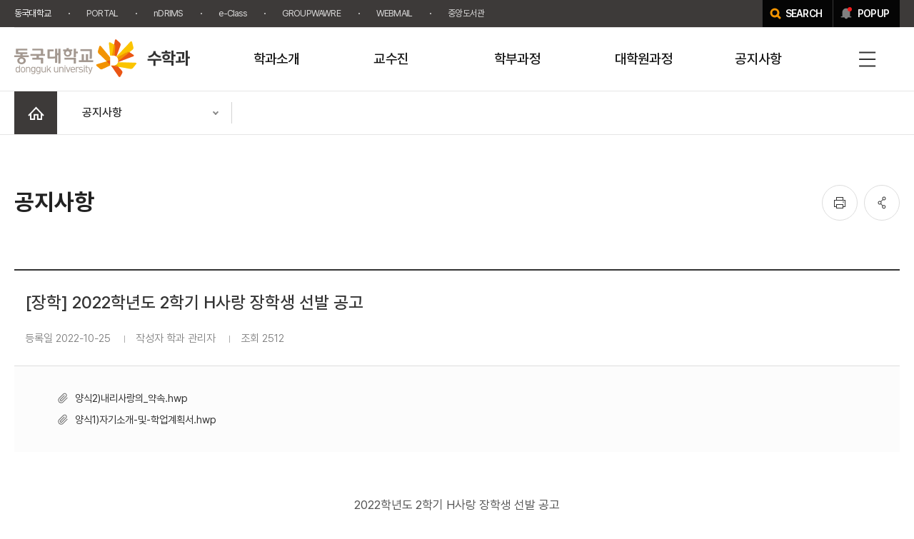

--- FILE ---
content_type: text/html;charset=UTF-8
request_url: https://math.dongguk.edu/article/notice/detail/72591?pageIndex=3&
body_size: 8192
content:




<!DOCTYPE html>
<html lang="ko">
<head>
    <link rel="shortcut icon" href="/images/favicon/favicon.ico" type="image/x-icon">
    <link rel="icon" href="/images/favicon/favicon.ico" type="image/x-icon">
    <title>동국대학교 수학과 > 공지사항 > 공지사항 </title>
    <meta http-equiv="X-UA-Compatible" content="IE=Edge" />
    <meta name="viewport" id="viewport" content="width=device-width, initial-scale=1" />
    <meta name="format-detection" content="telephone=no" />
    <meta http-equiv="Content-Type" content="text/html; charset=utf-8" />
    <script src="/js/jquery/jquery-1.12.4.min.js" type="text/javascript"></script>
    <script src="/js/cmmn/seCommon.js" type="text/javascript"></script>
    <script src="/js/jquery/printThis.js" type="text/javascript" ></script>
    <script src="/resources/site/math/resource/js/slick.min.js"></script>
    <link href="/resources/site/math/resource/css/pretendard.css" rel="stylesheet" type="text/css">
    <link href="/resources/site/math/resource/css/slick.css" rel="stylesheet" type="text/css">
    <link href="/resources/site/math/resource/css/slick-theme.css" rel="stylesheet" type="text/css">
    <link href="/resources/site/math/resource/css/common.css" rel="stylesheet" type="text/css">
    <link href="/resources/site/math/resource/css/default.css" rel="stylesheet" type="text/css">
    <link href="/resources/site/math/resource/css/board.css" rel="stylesheet" type="text/css">
    <link href="/resources/site/math/resource/css/contents.css" rel="stylesheet" type="text/css">
    <link href="/resources/site/math/resource/css/contents_math.css" rel="stylesheet" type="text/css">
    <script type="text/javascript">
        /* TODO https: 리다이렉트*/
        if(window.location.protocol === 'http:'){
            var host = window.location.host.split(':')[0];
            var test_state = host.split('.')[2];
            if(host === 'localhost' || test_state === 'se') {
            } else { location.href='https://' + host + window.location.pathname + window.location.search;}
        }
    </script>
</head>
<body>
<!-- wrap -->

<div id="wrap">
    





<script type="text/javascript">

    // sns 공유할 현재 URL
    var share_url = window.location.href;

    $(document).ready(function(){

        

        //팝업
        $("a.popup_open").on("click", function(e){
            $("html").addClass("fixed");
			$(".top-layer-pop").addClass("show");
    		

            
            $.ajax({
                url: '/ajax/popup/list',
                type: 'post',
                dataType: 'json',
                success: function (res) {
                    var pop = '';
                    if(res.length > 0){
                        res.forEach(function(v, i){
                            if(v.popup_type == 'I'){
                                pop +='<li>';
                                pop +='<a href="';
                                if(v.link_type =='P'){
                                    pop += '#none';
                                }else {
                                    pop += v.link_url;
                                }
                                pop +='" target="';
                                if(v.link_type == 'B'){
                                    pop += '_blank';
                                }else if(v.link_type =='N') {
                                    pop += '_self';
                                }else {
                                    pop += '';
                                }
                                pop +='">';
                                pop +='<div class="img">';
                                pop +='<img src="/cmmn/fileView?path='+v.file_path+'&amp;physical='+v.file_sys_nm+'&amp;contentType=image" onerror="this.src=\'/resources/images/site/common/no_image.png\'">';
                                pop +='</div>';
                                pop +='<p class="sr-only">'+v.popup_title+'</p>';
                                pop +='</a></li>';
							}else if(v.popup_type == 'H'){
    							pop +='<li>';
    							pop +='<div class="img">';
    							pop += v.content;
    							pop +='</div>';
    							pop +='</li>';
							}

                        });
                    }else{
                        pop +='<div class="popup-empty">등록된 팝업이 없습니다</div>';
                    }
                    $('.tpop-list').empty();
                    $('.tpop-list').append(pop);

                    if($('.tpop-list > li').length>=1){
                        popupSlick();
                    }

                }
            });
            


        });

        $(".pop-close").on("click", function(){
            $("html").removeClass("fixed");
            $(".top-layer-pop").removeClass("show");
            $('.tpop-list').slick("unslick");
        });

        if($("#kakaoBtn").length > 0){

//            var url_path = window.location.pathname;
//            var url_param = window.location.href.split("?");
//
//
//            if(url_param.length > 1){
//                url_param = url_param[1]
//            }
//
//            var sns_url = url_path + url_param;

//             var share_url = window.location.href;

            // 사용할 앱의 JavaScript 키 설정
            

            
            
            
            
            
            
            
            
            
            
            
            
            
            
            
            
            
        }
    });

    //SNS 공유
    function shareSNS(sns_type){
        switch (sns_type){
            case "facebook":
            
                window.open("https://www.facebook.com/sharer/sharer.php?u="+encodeURIComponent(share_url));
                break;

            case "twitter":
                window.open("https://twitter.com/intent/tweet"
                    +"?"
                    +"text="+encodeURIComponent("동국대학교 - 공지사항") // Title in this html document
                    +"&url="+encodeURIComponent(share_url)
                    
                );
                break;

            case "kakao":
                // 위에 있음.
                break;
        }
    }

    //상단 팝업존
    function setCookie( name, value, expiredays ) {
        var todayDate = new Date();
        todayDate.setDate( todayDate.getDate() + expiredays );
        document.cookie = name + "=" + escape( value ) + "; path=/; expires=" + todayDate.toGMTString() + ";"
    }

    function closePop() {
        setCookie( "imgpop", "done" , 1 );
        $('.top-layer-pop').removeClass('show');
        $('.tpop-list').slick("unslick");
    }

    function getCookie(name) {
        var Found = false;
        var start, end;
        var i = 0;

        while(i <= document.cookie.length) {
            start = i;
            end = start + name.length;
            if(document.cookie.substring(start, end) == name) {
                Found = true;
                break;
            }
            i++;
        }
        if(Found == true) {
            start = end + 1;
            end = start+name.length-2;
            return document.cookie.substring(start, end);
        }
        return;
    }

    function popupSlick(){
        //slick
        $('.tpop-list').slick({
            slidesToShow: 4,/* 화면에 보여질 이미지 갯수*/
            slidesToScroll: 4,/*  스크롤시 이동할 이미지 갯수 */
            infinite: true,/* 맨끝이미지에서 끝나지 않고 다시 맨앞으로 이동 */
            dots: true,/*  아래점  */
            // variableWidth : true,
            responsive: [// 반응형 웹 구현 옵션
                {
                    breakpoint: 9999,
                    settings: {
                        slidesToShow: 4,
                        slidesToScroll: 4
                    }
                },

                {
                    breakpoint: 1300,
                    settings: {
                        slidesToShow: 3,
                        slidesToScroll: 3
                    }
                },
                {
                    breakpoint: 1200,
                    settings: {
                        slidesToShow: 2,
                        slidesToScroll: 2
                    }
                }
                ,
                {
                    breakpoint: 480,
                    settings: {
                        slidesToShow: 1,
                        slidesToScroll: 1
                    }
                }
            ]
        });
    }
</script>
<script src="/resources/site/math/resource/js/mobile_menu.js"></script>
<script src="/resources/site/math/resource/js/script.js"></script>
<!--상단팝업존-->
<div class="top-layer-pop" >
    <!--.pop a 클릭 시 .top-layer-pop 에 클래스 show 추가 , body 클래스 scrn 추가-->
    <div class="tpop-wrap">
        <div class="tpop-box">
            <h2>popup zone</h2>
            <ul class="tpop-list">
                
                    
                    
                        <li>
                            <div class="popup-empty">등록된 팝업이 없습니다</div>
                        </li>

                    
                
            </ul>
            <div class="pop-btn-area">
                <a href="javascript:closePop()" class="pop-today-close">오늘 하루 보지 않기</a>
                <a href="#none" class="pop-close">닫기</a>
            </div>
        </div>
    </div>
</div>
<script>
    $(document).ready(function() {
        var eventCookie = getCookie("imgpop");
        if (eventCookie == "done") {
            $('.top-layer-pop').removeClass('show');
        }else{
            

        }

    });
</script>
<!-- header -->
<div id="header" class="header">
    <div class="top_util">
        <div class="wrap">
            <ul class="link_group">
                <li class="on"><a href="https://www.dongguk.edu/" target="_blank" title="새창열림">동국대학교</a></li>
                <li><a href="https://nportal.dongguk.edu" target="_blank" title="새창열림">PORTAL</a></li>
                <li><a href="https://ndrims.dongguk.edu" target="_blank" title="새창열림">nDRIMS</a></li><li><a href="https://eclass.dongguk.edu/" target="_blank" title="새창열림">e-Class</a></li>
                <li><a href="https://gw.dongguk.edu" target="_blank" title="새창열림">GROUPWAWRE</a></li>
                <li><a href="https://mail.dongguk.edu" target="_blank" title="새창열림">WEBMAIL</a></li><li><a href="http://lib.dongguk.edu/" target="_blank" title="새창열림">중앙도서관</a></li>
                
                
                
                
                
            </ul>
            <div class="link_gr"><a href="https://search.dongguk.edu/" class="search" target="_blank" title="새창열림"><span>SEARCH</span></a><a href="#" class="popup_open"><span>POPUP</span></a></div>
        </div>
    </div>
    <div class="header_wrap">
        <div class="head_menu">
            <h1>
                <a href="/"><img src="/resources/site/math/resource/images/layout/common/header_logo.png" alt="동국대학교 dongguk university"><span>수학과</span></a>
            </h1>
            <div id="gnb" class="gnb">

                <ul class="depth01">
                    
                    
                    
            
            
            <li>
                
                
                    
                    <a href="#" target="">
                        
                        
                        <span>학과소개</span></a>

                    <div class="depth02 header_drop" style="display: none;">
                        <ul>
                            
                            
                            
                    
            
                            
                                <li >
                                    
                                    
                                        
                                            
                                            <a href="/page/195" target="">
                                                
                                                
                                                    학과현황
                                            </a>
                                </li>
                            
                            
                    
            
                            
                                <li >
                                    
                                    
                                        
                                            
                                            <a href="/page/196" target="">
                                                
                                                
                                                    연혁
                                            </a>
                                </li>
                            
                            
                    
            
                            
                                <li >
                                    
                                    
                                        
                                            
                                            <a href="/page/197" target="">
                                                
                                                
                                                    교육목표
                                            </a>
                                </li>
                            
                            
                    
            
                            
                                <li >
                                    
                                    
                                        
                                            
                                            <a href="/page/198" target="">
                                                
                                                
                                                    전공특성
                                            </a>
                                </li>
                            
                            
                    
            
                            
                                <li >
                                    
                                    
                                        
                                            
                                            <a href="/page/199" target="">
                                                
                                                
                                                    최근 학문의 조류 및 전망
                                            </a>
                                </li>
                            
                            
                    
            
                            
                                <li >
                                    
                                    
                                        
                                            
                                            <a href="/page/200" target="">
                                                
                                                
                                                    학문적성
                                            </a>
                                </li>
                            
                            
                    
            
                            
                                <li >
                                    
                                    
                                        
                                            
                                            <a href="/page/201" target="">
                                                
                                                
                                                    졸업 후 진로
                                            </a>
                                </li>
                            
                            
                    
                </ul>
            </div>
            </li>
            
            
            
            <li>
                
                
                    
                    <a href="/professor/list?professor_haggwa_type=PROFH_011" target="">
                        
                        
                        <span>교수진</span></a>

                    <div class="depth02 header_drop" style="display: none;">
                        <ul>
                            
                            
                            
                    
                </ul>
            </div>
            </li>
            
            
            
            <li>
                
                
                    
                    <a href="#" target="">
                        
                        
                        <span>학부과정</span></a>

                    <div class="depth02 header_drop" style="display: none;">
                        <ul>
                            
                            
                            
                    
            
                            
                                <li >
                                    
                                    
                                        
                                            
                                            <a href="/page/202" target="">
                                                
                                                
                                                    교과목의분류
                                            </a>
                                </li>
                            
                            
                    
            
                            
                                <li >
                                    
                                    
                                        
                                            
                                            <a href="/page/203" target="">
                                                
                                                
                                                    교과목해설
                                            </a>
                                </li>
                            
                            
                    
            
                            
                                <li >
                                    
                                    
                                        
                                            
                                            <a href="/page/204" target="">
                                                
                                                
                                                    체계적인이수방법
                                            </a>
                                </li>
                            
                            
                    
            
                            
                                <li >
                                    
                                    
                                        
                                            
                                            <a href="/page/205" target="">
                                                
                                                
                                                    이수안내(전공)
                                            </a>
                                </li>
                            
                            
                    
            
                            
                                <li >
                                    
                                    
                                        
                                            
                                            <a href="/page/206" target="">
                                                
                                                
                                                    이수안내(비전공)
                                            </a>
                                </li>
                            
                            
                    
            
                            
                                <li >
                                    
                                    
                                        
                                            
                                            <a href="/page/207" target="">
                                                
                                                
                                                    수학전공가이드
                                            </a>
                                </li>
                            
                            
                    
                </ul>
            </div>
            </li>
            
            
            
            <li>
                
                
                    
                    <a href="#" target="">
                        
                        
                        <span>대학원과정</span></a>

                    <div class="depth02 header_drop" style="display: none;">
                        <ul>
                            
                            
                            
                    
            
                            
                                <li >
                                    
                                    
                                        
                                            
                                            <a href="/page/208" target="">
                                                
                                                
                                                    교과목의분류
                                            </a>
                                </li>
                            
                            
                    
            
                            
                                <li >
                                    
                                    
                                        
                                            
                                            <a href="/page/209" target="">
                                                
                                                
                                                    교과목 해설
                                            </a>
                                </li>
                            
                            
                    
                </ul>
            </div>
            </li>
            
            
            
            <li>
                
                
                <a href="/article/notice/list" target="">
                    
                    
                        
                        <span>공지사항</span></a>

                    <div class="depth02 header_drop" style="display: none;">
                        <ul>
                            
                            
                            
                    
            
                            
                            
                    
            
                            
                            
                    
            
                            
                            
                        </ul>
                    </div>
            </li>
            </ul>

            <div class="m_tit">
                <strong>동국대학교<br>수학과</strong>
                <p>Dongguk University</p>
            </div>
            <div class="gnb_util">
                <button class="btn_ham"><span class="blind">전체메뉴</span></button>
                <div class="full_menu" style="display: none;">
                    <div class="wrap">
                        <ul class="depth1">
                            
                            
                            
                        
                        
                        <li class="parent_li active" >
                            
                            
                                
                                <a href="#" target="">
                                    
                                    
                                    <span>학과소개</span></a>
                                <ul class="depth2">
                                    
                                    
                                    
                            
                        
                                    
                                        <li>
                                            
                                            
                                                
                                                    
                                                    <a href="/page/195" target="">
                                                        
                                                        
                                                            학과현황
                                                    </a>
                                        </li>
                                    
                                    
                            
                        
                                    
                                        <li>
                                            
                                            
                                                
                                                    
                                                    <a href="/page/196" target="">
                                                        
                                                        
                                                            연혁
                                                    </a>
                                        </li>
                                    
                                    
                            
                        
                                    
                                        <li>
                                            
                                            
                                                
                                                    
                                                    <a href="/page/197" target="">
                                                        
                                                        
                                                            교육목표
                                                    </a>
                                        </li>
                                    
                                    
                            
                        
                                    
                                        <li>
                                            
                                            
                                                
                                                    
                                                    <a href="/page/198" target="">
                                                        
                                                        
                                                            전공특성
                                                    </a>
                                        </li>
                                    
                                    
                            
                        
                                    
                                        <li>
                                            
                                            
                                                
                                                    
                                                    <a href="/page/199" target="">
                                                        
                                                        
                                                            최근 학문의 조류 및 전망
                                                    </a>
                                        </li>
                                    
                                    
                            
                        
                                    
                                        <li>
                                            
                                            
                                                
                                                    
                                                    <a href="/page/200" target="">
                                                        
                                                        
                                                            학문적성
                                                    </a>
                                        </li>
                                    
                                    
                            
                        
                                    
                                        <li>
                                            
                                            
                                                
                                                    
                                                    <a href="/page/201" target="">
                                                        
                                                        
                                                            졸업 후 진로
                                                    </a>
                                        </li>
                                    
                                    
                            
                        </ul>
                        </li>
                        
                        
                        
                        <li class="parent_li " >
                            
                            
                                
                                <a href="/professor/list?professor_haggwa_type=PROFH_011" target="">
                                    
                                    
                                    <span>교수진</span></a>
                                <ul class="depth2">
                                    
                                    
                                    
                            
                        </ul>
                        </li>
                        
                        
                        
                        <li class="parent_li " >
                            
                            
                                
                                <a href="#" target="">
                                    
                                    
                                    <span>학부과정</span></a>
                                <ul class="depth2">
                                    
                                    
                                    
                            
                        
                                    
                                        <li>
                                            
                                            
                                                
                                                    
                                                    <a href="/page/202" target="">
                                                        
                                                        
                                                            교과목의분류
                                                    </a>
                                        </li>
                                    
                                    
                            
                        
                                    
                                        <li>
                                            
                                            
                                                
                                                    
                                                    <a href="/page/203" target="">
                                                        
                                                        
                                                            교과목해설
                                                    </a>
                                        </li>
                                    
                                    
                            
                        
                                    
                                        <li>
                                            
                                            
                                                
                                                    
                                                    <a href="/page/204" target="">
                                                        
                                                        
                                                            체계적인이수방법
                                                    </a>
                                        </li>
                                    
                                    
                            
                        
                                    
                                        <li>
                                            
                                            
                                                
                                                    
                                                    <a href="/page/205" target="">
                                                        
                                                        
                                                            이수안내(전공)
                                                    </a>
                                        </li>
                                    
                                    
                            
                        
                                    
                                        <li>
                                            
                                            
                                                
                                                    
                                                    <a href="/page/206" target="">
                                                        
                                                        
                                                            이수안내(비전공)
                                                    </a>
                                        </li>
                                    
                                    
                            
                        
                                    
                                        <li>
                                            
                                            
                                                
                                                    
                                                    <a href="/page/207" target="">
                                                        
                                                        
                                                            수학전공가이드
                                                    </a>
                                        </li>
                                    
                                    
                            
                        </ul>
                        </li>
                        
                        
                        
                        <li class="parent_li " >
                            
                            
                                
                                <a href="#" target="">
                                    
                                    
                                    <span>대학원과정</span></a>
                                <ul class="depth2">
                                    
                                    
                                    
                            
                        
                                    
                                        <li>
                                            
                                            
                                                
                                                    
                                                    <a href="/page/208" target="">
                                                        
                                                        
                                                            교과목의분류
                                                    </a>
                                        </li>
                                    
                                    
                            
                        
                                    
                                        <li>
                                            
                                            
                                                
                                                    
                                                    <a href="/page/209" target="">
                                                        
                                                        
                                                            교과목 해설
                                                    </a>
                                        </li>
                                    
                                    
                            
                        </ul>
                        </li>
                        
                        
                        
                        <li class="parent_li " >
                            
                            
                            <a href="/article/notice/list" target="">
                                
                                
                                    
                                    <span>공지사항</span></a>
                                <ul class="depth2">
                                    
                                    
                                    
                            
                        
                                    
                                    
                            
                        
                                    
                                    
                            
                        
                                    
                                    
                                </ul></li></ul>
                        <div class="logo"><img src="/resources/site/math/resource/images/layout/common/header_logo.png" alt="동국대학교 dongguk university"><span>수학과</span></div>
                        <button class="menu_close"><span class="blind">닫기</span></button>
                    </div>
                </div>
            </div>
        </div>

    </div>
</div>
</div>

        

        <!-- sub_container -->
        <div id="sub_container">
            




<script type="text/javascript">
    function fn_openMenu(e){
        if($(e).hasClass('active')){
            $(e).next().hide();
            $(e).removeClass('active');
        }else{
            $(e).next().show();
            $(e).addClass('active');
        }
    }

    // 해당 메뉴로 이동
    function fn_goMenu(menu_seq){
        switch (menu_seq){

        }
    }
</script>
<script>
    $(document).ready(function () {

        var hasDepth4 = false;
        var depth4 = "<div class='menu_tabs'><div class='depth4'><ul>";

        
        
        
        
        
        
        
        
        
        
        

        depth4 += '</div></ul></div>';
        if (hasDepth4) {
            // 글 상세/작성 form 에서는 탭 미노출
            if($('.board_write').length == 0 && $('.board_view').length == 0 && $('.secret_box').length == 0){
                $('.contents:first').prepend(depth4);
            }
        }

        var hasDepth3 = false;
        var depth3 = "<div class='menu_tabs'><div class='depth3'><ul>";

        
        
        
        
        
        
        
        
        
        
        

        depth3 += '</div></ul></div>';
        if (hasDepth3) {
            // 글 상세/작성 form 에서는 탭 미노출
            if($('.board_write').length == 0 && $('.board_view').length == 0 && $('.secret_box').length == 0){
                $('.contents:first').prepend(depth3);
            }
        }

        switch ($('.snb_wrap .snb ul .depth .active').index()){
            case 0:
                $('.sub_visual01').addClass('change1');
                break;
            case 1:
                $('.sub_visual01').addClass('change1');
                break;
            case 2:
                $('.sub_visual01').addClass('change2');
                break;
            case 3:
                $('.sub_visual01').addClass('change3');
                break;
            case 4:
                $('.sub_visual01').addClass('change4');
                break;
            case 5:
                $('.sub_visual01').addClass('change1');
                break;
            case 6:
                $('.sub_visual01').addClass('change6');
                break;
            case 7:
                $('.sub_visual01').addClass('change1');
                break;
            case 8:
                $('.sub_visual01').addClass('change7');
                break;
            case 9:
                $('.sub_visual01').addClass('change8');
                break;
            case 10:
                $('.sub_visual01').addClass('change5');
                break;
            case 11:
                $('.sub_visual01').addClass('change9');
                break;
            default:

        }

    });
</script>
<!-- left_menu -->
<div class="snb_wrap">
    <div class="snb">
        
            
            
                <ul>
                    <li class="home"><a href="/main"><span class="blind">홈</span></a></li>

                    
                        
                            <li class="depth" >
                                <a href="#" title="펼치기">
                                      <span>
                                          
                                              
                                          
                                              
                                          
                                              
                                          
                                              
                                          
                                              
                                                  공지사항
                                              
                                          
                                      </span>
                                </a>
                                <ul style="display: none" class="first">
                                    
                                        
                                            
                                                
                                                
                                                    <li class=""><a href="/page/195" target="">학과소개</a></li>
                                                
                                            
                                        
                                    
                                        
                                            
                                                
                                                
                                                    <li class=""><a href="/professor/list?professor_haggwa_type=PROFH_011" target="">교수진</a></li>
                                                
                                            
                                        
                                    
                                        
                                            
                                                
                                                
                                                    <li class=""><a href="/page/202" target="">학부과정</a></li>
                                                
                                            
                                        
                                    
                                        
                                            
                                                
                                                
                                                    <li class=""><a href="/page/208" target="">대학원과정</a></li>
                                                
                                            
                                        
                                    
                                        
                                            
                                                
                                                    <li class="active"><a href="/article/notice/list" target="">공지사항</a></li>
                                                
                                                
                                            
                                        
                                    
                                </ul>
                            </li>
                        
                    
                        
                    
                </ul>
            
        
    </div>
</div>
<!--// left_menu -->
            <!--contents-->
            <div id="contents">
                


<div class="sub_top">
    
    <div class="location">
        
        
        

        
        
    </div>
</div>

<div class="subpage_top">
    <h2 class="page_tit">
        
            
            
                공지사항
            
        </h2>
    <ul class="util">
        <li class="print"><a href="javascript:$('.contents').printThis(); void 0;" title="프린트"><span class="blind">인쇄</span></a></li>
        <li class="share"><a href="#" title="공유"><span class="blind">공유</span></a>
            <div class="social">
                <a class="share_icon facebook" href="javascript:shareSNS('facebook');" title="새창열림"><span class="blind">페이스북 공유하기</span></a>
                <a class="share_icon twitter" href="javascript:shareSNS('twitter');" title="새창열림"><span class="blind">트위터 공유하기</span></a>
                
            </div>
        </li>
    </ul>
</div>
                <!--컨텐츠영역-->
                <div class="contents">
                    






<script>

    function boardEdit(flag){
        $("#flag").val(flag);
        $('#articleFrm').submit();
    }

    function boardEditCheck(flag){
        $("#flag").val(flag);
        $('[name=articleFrm]').attr('action', '/article/notice/checkpwd');
        $('#articleFrm').submit();
    }


    function boardDel(){
        if(confirm("게시글을 삭제하시겠습니까?")){
            $('[name=flag]').val('d');
            $('[name=articleFrm]').attr('action', '/article/notice/proc');
            $('#articleFrm').submit();
        }
    }

</script>
<form id="articleFrm" name="articleFrm" action="/article/notice/form" method="post" enctype="multipart/form-data">
    <input id="article_seq" name="article_seq" type="hidden" value="72591"/>
    <input id="prt_seq" name="prt_seq" type="hidden" value="72591"/>
    <input id="pageIndex" name="pageIndex" type="hidden" value="3"/>
    <input id="flag" name="flag" type="hidden" value=""/>
    <input id="searchCondition" name="searchCondition" type="hidden" value=""/>
    <input id="searchKeyword" name="searchKeyword" type="hidden" value=""/>
<div>
</div></form>





<div class="board_view">
    <div class="tit">

        <p>[장학] 2022학년도 2학기 H사랑 장학생 선발 공고</p>
        <div class="info">
            
            
                <span>등록일 2022-10-25</span>

                <span>작성자 학과 관리자</span>
                <span>조회 2512</span>
                
            
        </div>
    </div>
    
        
            <div class="view_files">
                <ul>
                    
                        <li><a href="/cmmn/fileDown.do?filename=%EC%96%91%EC%8B%9D2%29%EB%82%B4%EB%A6%AC%EC%82%AC%EB%9E%91%EC%9D%98_%EC%95%BD%EC%86%8D.hwp&filepath=/math/files/article/notice/72591/&filerealname=DA181ACEFF6A423F926F007B7578275B.hwp">양식2)내리사랑의_약속.hwp</a></li>
                    
                        <li><a href="/cmmn/fileDown.do?filename=%EC%96%91%EC%8B%9D1%29%EC%9E%90%EA%B8%B0%EC%86%8C%EA%B0%9C-%EB%B0%8F-%ED%95%99%EC%97%85%EA%B3%84%ED%9A%8D%EC%84%9C.hwp&filepath=/math/files/article/notice/72591/&filerealname=C197501BB4E64D5B9E4C40190F7CC8E4.hwp">양식1)자기소개-및-학업계획서.hwp</a></li>
                    
                </ul>
            </div>
        
    
    <div class="view_cont">
        <p style="box-sizing: border-box; margin: 0px; padding: 0px; color: rgb(85, 85, 85); font-family: Pretendard, 나눔고딕, NanumGothic, &quot;Nanum Gothic&quot;, 돋움, Dotum, Arial, sans-serif; font-size: 17px; text-align: center;">2022학년도 2학기 H사랑 장학생 선발 공고</p>

<p style="box-sizing: border-box; margin: 0px; padding: 0px; color: rgb(85, 85, 85); font-family: Pretendard, 나눔고딕, NanumGothic, &quot;Nanum Gothic&quot;, 돋움, Dotum, Arial, sans-serif; font-size: 17px; text-align: center;">&nbsp;</p>

<p style="box-sizing: border-box; margin: 0px; padding: 0px; color: rgb(85, 85, 85); font-family: Pretendard, 나눔고딕, NanumGothic, &quot;Nanum Gothic&quot;, 돋움, Dotum, Arial, sans-serif; font-size: 17px;">1. 장학 개요 : 기부자인 화학과 84학번 김정훈 동문과 수학과 85학번 이희영 동문의 뜻에 따라 가정형편이 어려우며, 학업에 열의가 있는 화학과 및 수학과 재학생에게 장학금을 지급함</p>

<p style="box-sizing: border-box; margin: 0px; padding: 0px; color: rgb(85, 85, 85); font-family: Pretendard, 나눔고딕, NanumGothic, &quot;Nanum Gothic&quot;, 돋움, Dotum, Arial, sans-serif; font-size: 17px;">&nbsp;</p>

<p style="box-sizing: border-box; margin: 0px; padding: 0px; color: rgb(85, 85, 85); font-family: Pretendard, 나눔고딕, NanumGothic, &quot;Nanum Gothic&quot;, 돋움, Dotum, Arial, sans-serif; font-size: 17px;">2. 선발 인원 : 총 2명(<u>수학과 1명</u>, 화학과 1명)</p>

<p style="box-sizing: border-box; margin: 0px; padding: 0px; color: rgb(85, 85, 85); font-family: Pretendard, 나눔고딕, NanumGothic, &quot;Nanum Gothic&quot;, 돋움, Dotum, Arial, sans-serif; font-size: 17px;">&nbsp;</p>

<p style="box-sizing: border-box; margin: 0px; padding: 0px; color: rgb(85, 85, 85); font-family: Pretendard, 나눔고딕, NanumGothic, &quot;Nanum Gothic&quot;, 돋움, Dotum, Arial, sans-serif; font-size: 17px;">3. 신청자격(아래 기준 모두 충족)</p>

<p style="box-sizing: border-box; margin: 0px; padding: 0px; color: rgb(85, 85, 85); font-family: Pretendard, 나눔고딕, NanumGothic, &quot;Nanum Gothic&quot;, 돋움, Dotum, Arial, sans-serif; font-size: 17px;"><span style="color: rgb(85, 85, 85); font-family: Pretendard, 나눔고딕, NanumGothic, &quot;Nanum Gothic&quot;, 돋움, Dotum, Arial, sans-serif; font-size: 17px;">1)&nbsp;2022학년도 2학기 기준 학부&nbsp;</span><u style="color: rgb(85, 85, 85); font-family: Pretendard, 나눔고딕, NanumGothic, &quot;Nanum Gothic&quot;, 돋움, Dotum, Arial, sans-serif; font-size: 17px; box-sizing: border-box;"><b style="box-sizing: border-box;">재학생</b></u><span style="color: rgb(85, 85, 85); font-family: Pretendard, 나눔고딕, NanumGothic, &quot;Nanum Gothic&quot;, 돋움, Dotum, Arial, sans-serif; font-size: 17px;">&nbsp;(수료생, 정규학기 초과자, 휴학생 불가)</span></p>

<p style="box-sizing: border-box; margin: 0px; padding: 0px; color: rgb(85, 85, 85); font-family: Pretendard, 나눔고딕, NanumGothic, &quot;Nanum Gothic&quot;, 돋움, Dotum, Arial, sans-serif; font-size: 17px;"><span style="color: rgb(85, 85, 85); font-family: Pretendard, 나눔고딕, NanumGothic, &quot;Nanum Gothic&quot;, 돋움, Dotum, Arial, sans-serif; font-size: 17px;">2)&nbsp;직전학기 성적 3.5이상</span></p>

<p style="box-sizing: border-box; margin: 0px; padding: 0px; color: rgb(85, 85, 85); font-family: Pretendard, 나눔고딕, NanumGothic, &quot;Nanum Gothic&quot;, 돋움, Dotum, Arial, sans-serif; font-size: 17px;"><span style="color: rgb(85, 85, 85); font-family: Pretendard, 나눔고딕, NanumGothic, &quot;Nanum Gothic&quot;, 돋움, Dotum, Arial, sans-serif; font-size: 17px;">3)&nbsp;가정형편이 어려우며 학업에 열의가 있는 학생&nbsp;</span></p>

<p style="box-sizing: border-box; margin: 0px; padding: 0px; color: rgb(85, 85, 85); font-family: Pretendard, 나눔고딕, NanumGothic, &quot;Nanum Gothic&quot;, 돋움, Dotum, Arial, sans-serif; font-size: 17px;"><i style="color: rgb(85, 85, 85); font-family: Pretendard, 나눔고딕, NanumGothic, &quot;Nanum Gothic&quot;, 돋움, Dotum, Arial, sans-serif; font-size: 17px; box-sizing: border-box;">※&nbsp;</i><i style="color: rgb(85, 85, 85); font-family: Pretendard, 나눔고딕, NanumGothic, &quot;Nanum Gothic&quot;, 돋움, Dotum, Arial, sans-serif; font-size: 17px; box-sizing: border-box;">선발된 학생은 추후 기부자에 대한 감사 편지 제출</i></p>

<p style="box-sizing: border-box; margin: 0px; padding: 0px; color: rgb(85, 85, 85); font-family: Pretendard, 나눔고딕, NanumGothic, &quot;Nanum Gothic&quot;, 돋움, Dotum, Arial, sans-serif; font-size: 17px;">&nbsp;</p>

<p style="box-sizing: border-box; margin: 0px; padding: 0px; color: rgb(85, 85, 85); font-family: Pretendard, 나눔고딕, NanumGothic, &quot;Nanum Gothic&quot;, 돋움, Dotum, Arial, sans-serif; font-size: 17px;">4. 장학금액 : 1인당 300만원</p>

<p style="box-sizing: border-box; margin: 0px; padding: 0px; color: rgb(85, 85, 85); font-family: Pretendard, 나눔고딕, NanumGothic, &quot;Nanum Gothic&quot;, 돋움, Dotum, Arial, sans-serif; font-size: 17px;">&nbsp;</p>

<p style="box-sizing: border-box; margin: 0px; padding: 0px; color: rgb(85, 85, 85); font-family: Pretendard, 나눔고딕, NanumGothic, &quot;Nanum Gothic&quot;, 돋움, Dotum, Arial, sans-serif; font-size: 17px;">5. 제출서류&nbsp;:&nbsp;[붙임1]자기소개 및 학업계획서 1부, [붙임2]<span style="color: rgb(85, 85, 85); font-family: Pretendard, 나눔고딕, NanumGothic, &quot;Nanum Gothic&quot;, 돋움, Dotum, Arial, sans-serif; font-size: 17px;">내리사랑의 약속 1부,&nbsp;</span>소득분위 통지서 1부</p>

<p style="box-sizing: border-box; margin: 0px; padding: 0px; color: rgb(85, 85, 85); font-family: Pretendard, 나눔고딕, NanumGothic, &quot;Nanum Gothic&quot;, 돋움, Dotum, Arial, sans-serif; font-size: 17px;">※ &lt;내리사랑의&nbsp;약속&gt;은&nbsp;장학생이&nbsp;사회진출&nbsp;시&nbsp;(재)기부를&nbsp;독려하는&nbsp;목적으로,&nbsp;작성&nbsp;시&nbsp;기부가&nbsp;의무사항인 것은&nbsp;아님</p>

<p style="box-sizing: border-box; margin: 0px; padding: 0px; color: rgb(85, 85, 85); font-family: Pretendard, 나눔고딕, NanumGothic, &quot;Nanum Gothic&quot;, 돋움, Dotum, Arial, sans-serif; font-size: 17px;">&nbsp;</p>

<p style="box-sizing: border-box; margin: 0px; padding: 0px; color: rgb(85, 85, 85); font-family: Pretendard, 나눔고딕, NanumGothic, &quot;Nanum Gothic&quot;, 돋움, Dotum, Arial, sans-serif; font-size: 17px;">- 제출처 : 수학과 메일(math@dongguk.edu)로 제출</p>

<p style="box-sizing: border-box; margin: 0px; padding: 0px; color: rgb(85, 85, 85); font-family: Pretendard, 나눔고딕, NanumGothic, &quot;Nanum Gothic&quot;, 돋움, Dotum, Arial, sans-serif; font-size: 17px;">- 제출기한 : 2022년 11월 6일(일) 23:59까지</p>

<p style="box-sizing: border-box; margin: 0px; padding: 0px; color: rgb(85, 85, 85); font-family: Pretendard, 나눔고딕, NanumGothic, &quot;Nanum Gothic&quot;, 돋움, Dotum, Arial, sans-serif; font-size: 17px;">&nbsp;</p>

<p style="box-sizing: border-box; margin: 0px; padding: 0px; color: rgb(85, 85, 85); font-family: Pretendard, 나눔고딕, NanumGothic, &quot;Nanum Gothic&quot;, 돋움, Dotum, Arial, sans-serif; font-size: 17px;">6. 장학금 지급 일정: 2022년 12월 초 예정</p>

    </div>


    
        <div class="view_more">
            <ul>
                <li class="prev">
                    
                        <a href="/article/notice/detail/54653?pageIndex=3&searchCondition=&searchKeyword=&category_cd=">
                            <span class="icon"></span>
                            <span>이전글</span>
                            <p>[학사] 2022학년도 2학기 신규 및 정기 안전교육 시행 안내</p>
                        </a>
                    
                    
                </li>
                <li class="next">
                    
                        <a href="/article/notice/detail/73110?pageIndex=3&searchCondition=&searchKeyword=&category_cd=">
                            <span class="icon"></span>
                            <span>다음글</span>
                            <p>[학사] 2022학년도 2학기 신규 및 정기 연구실 안전교육 연장 안내(11.25수정)</p>
                            <span class="ico"></span>
                        </a>
                    
                    
                </li>
            </ul>
        </div>
    
    <!-- 버튼 -->
    <div class="view_btn">
        
        
        
        <a href=" /article/notice/list?pageIndex=3&searchCondition=&searchKeyword=&category_cd="   class="btn">목록</a>
    </div>
    <!--// 버튼 -->

</div>


                </div>
                <!--//컨텐츠영역-->
            </div>
            <!--contents-->
        </div>
        <!-- sub_container -->

        




<script>
    $(document).ready(function() {
        var menu_up_down = 1;
        $("#foot_quick").click(function () {
            if (menu_up_down == 1) {
                $("#lmenu").animate({height: "328px"});
                menu_up_down = 0;
            } else {
                $("#lmenu").animate({height: "0px"});
                menu_up_down = 1;
            }
        });


    });
</script>

<!--footer-->
<a href="#" id="scroll" style="display: none;"><i><span class="">TOP</span></i></a>
<div class="footer">
    <div class="ft_top">
        <ul>
            <li class="on"><a href="https://www.dongguk.edu/page/534" target="_blank">개인정보처리방침</a></li>
        </ul>
    </div>
    <div class="inner">
        <div class="ft_bottom">
            <div class="ftb_left">
            <span class="ft_logo">
                <img src="/resources/site/math/resource/images/layout/common/footer_logo.png" alt="">
            </span>
                <div class="txt">
                    <p class="address"><span>(04620) 서울특별시 중구 필동로 1길 30 동국대학교 수학과 (명진관 1층 156호)</span> <span>Tel : 02-2260-8712</span> <span>Fax : 02-2290-1380</span></p>
                    <p class="copyright">COPYRIGHT(C) DONGGUK UNIVERSITY</p>
                </div>
            </div>
           <!-- <div class="ft_sns">
                <a href="#" target="_blank" title="새창열림" class="youtube"><span class="blind">유튜브</span></a>
                <a href="#" target="_blank" title="새창열림" class="facebook"><span class="blind">페이스북</span></a>
                <a href="#" target="_blank" title="새창열림" class="twitter"><span class="blind">트위터</span></a>
                <a href="#" target="_blank" title="새창열림" class="insta"><span class="blind">인스타그램</span></a>
            </div> -->
        </div>
    </div>
</div>
<!--//footer-->
</div>
<!--//wrap-->
</body>
</html>


--- FILE ---
content_type: text/css
request_url: https://math.dongguk.edu/resources/site/math/resource/css/default.css
body_size: 6471
content:
/* header */
.header {position:relative;width: 100%;letter-spacing: -0.05em;background:#fff;border-bottom: 1px solid #e6e6e6;z-index:9999;height: 128px;}
.header:after {clear: both; display: block; width: 100%; content: "";}
.header .top_util{line-height:38px;text-align: left;background:#3D3A39;font-size:0.875rem;}
.header .top_util ul{display: flex;}
.header .top_util ul li{float: left; position: relative;}
.header .top_util ul li+li:before{content: ''; display: inline-block; position: absolute; left: 0; top: 50%; transform: translateY(-50%); width:2px; height: 2px; background: #fff; opacity: .8; border-radius: 5px; }
.header .top_util ul li a{color:#fff;padding: 0 25px;display: block;text-align: center;font-size: 0.8rem; opacity: .8; }
.header .top_util ul li:first-child a{padding-left: 0;}
.header .top_util ul li .zoom_area{}
.header .top_util ul li .zoom_area p{display: inline-block;background: #f0f0f0;padding: 0 12px;font-size: 0.8rem;}
.header .top_util ul li .zoom_area div{display: inline;}
.header .top_util ul li .zoom_area div a{display: inline-block;background: #2e2e2e;color: #fff;padding: 0 13px;text-align: center;font-size: 28px;vertical-align: bottom;margin-left: -1px;font-weight: 100;}
.header .top_util ul li.on a {opacity: 1; }
.header .top_util .popup_open {position: relative; display: block; background: #050505; color: #fff; padding: 0 15px 0 34px; font-weight: 600; text-decoration: none;}
.header .top_util .popup_open:before{content: ''; position: absolute;  width: 16px; height: 16px; left: 10px; top: 50%; transform: translateY(-50%); background: url("../images/layout/common/ico_popup.png") no-repeat;}
.header .top_util .popup_open:after{content: ''; position: absolute;  width: 6px; height: 6px; top: 10px; left: 20px; background: #F11D1D; border-radius: 5px;}
.header .top_util .wrap {overflow: hidden; display: flex; justify-content: space-between; max-width: 1240px; margin: 0 auto;}.header .top_util .link_gr{display: flex;}.header .top_util .link_gr .search {position: relative; display: block; color: #fff; font-weight: 600; padding: 0 15px 0 32px; background: #050505; border-left: 1px solid rgba(255,255,255,.2); border-right: 1px solid rgba(255,255,255,.2);}.header .top_util .link_gr .search:before{content: ''; position: absolute;  width: 16px; height: 16px; left: 10px; top: 50%; transform: translateY(-50%); background: url("/resources/images/site/common/ico_top_search.svg") no-repeat;}

.header .header_wrap{position: absolute; height: 90px;width: 100%;}
.header .head_menu{background: #fff;border-bottom: 1px solid #e6e6e6; max-width: 1240px; margin: 0 auto;}
.header .head_menu h1{position: absolute;left: 0;top: 17px;/* transform: translateY(-50%); */z-index: 30;}
.header .head_menu h1 a{display: inline-block; width: 100%; height: 100%;}.header .head_menu h1 a:hover{text-decoration: none;}
.header .head_menu h1 img{vertical-align: middle;}
.header .head_menu h1 span{font-size: 1.5rem; padding-left: 15px; font-weight: 700; color: #333;}
.header .head_menu .gnb{position: absolute;height: 90px;width: 100%;padding: 0 90px 0 27%;}
.header .head_menu .gnb .depth01 {display: flex; justify-content: space-between; height: 100%;}
.header .head_menu .gnb .depth01 li{vertical-align: top;text-align: left;width: 100%;}
.header .head_menu .gnb .depth01 li a{color: #101010;font-size: 1.2rem;font-weight: 500;display:inline-block;transition: all .3s ease;}.header .head_menu .gnb .depth01 li:hover a{text-decoration: none;}.header .head_menu .gnb .depth01 > li > a > span{display: flex; align-items: center; height: 90px;}

.header .head_menu .gnb .depth01 li a span{position:relative;}
.header .head_menu .gnb .depth01 li a span:after{content:"";position:absolute;width: 0;height: 3px;background:#F29300;left: 0;top: 88px;transition:all .3s ease;}
.header .head_menu .gnb .depth01 li:hover a span:after{width:100%;}
.header .head_menu .gnb .depth01 li .depth02{/* background: #f9f9f9; *//* position: absolute; *//* width: 100%; */left: 0;display: flex;}
.header .head_menu .gnb .depth01 li .depth02 .m_tit {background: #72665E; width: 25%; display: flex;justify-content: center; display: none;}
.header .head_menu .gnb .depth01 li .depth02 .m_tit span{position: relative; text-align: left; font-size:2rem;color: #fff; font-weight: 600; display: inline-block; padding-top: 55px; }
/*.header .head_menu .gnb .depth01 li .depth02 .m_tit span:before{content: ''; display: block; width: 30px; height:30px; background: url(../images/logo/symbol.png) no-repeat;}*/
/*.header .head_menu .gnb .depth01 li .depth02 .m_tit span:after{content: 'Energize Dongguk';display: block; opacity: .2;font-size: 1.5rem; font-weight: 400;}*/
.header .head_menu .gnb .depth01 li .depth02 ul{/* padding: 50px; */width: 100%;/* display: flex; */flex-wrap: wrap;padding-top: 30px;/* padding-left: 40px; */}
.header .head_menu .gnb .depth01 li .depth02 li{display: block;margin-bottom: 3px;width: 100%;text-align: left;}
.header .head_menu .gnb .depth01 li .depth02 li a {position:relative;font-size: 1rem;font-weight: 500;color: #555; /* line-height: 2.4rem; */display:inline-block;/* padding: 15px; *//* font-variant: titling-caps; */line-height: 1.3; margin-bottom:5px;}
.header .head_menu .gnb .depth01 li .depth02 li a:hover{color: #EA5514;transition: all .3s ease; text-decoration: underline; /*-webkit-box-shadow: inset 0 -1.2rem 0 0 #F9E1BE;
    box-shadow: inset 0 -1.2rem 0 0 #F9E1BE;*/}
/*.header .head_menu .gnb .depth01 li .depth02 li a:hover:before{content: ''; position: absolute; bottom: 0px; left: 0; width: 100%; height: 1px ;background: #EA5514;}*/
.header .head_menu .gnb .depth01 li .depth02 li a[target="_blank"]:after{content: '';display: inline-block; transform: translateY(2px); margin-left:5px; width: 15px ;height: 15px; background: url("../images/layout/common/ico_link.png") no-repeat;}
.header .gnb_util{position: absolute;right: 0;top:0; height: 90px;width: 100px;margin: 0 auto;}

.header .gnb_util .btn_ham{background: transparent url('../images/layout/common/btn_ham.png') center no-repeat;padding: 12px;display: inline-block;width: 90px;height: 100%;right: 0;position: absolute;top: 50%;transform: translateY(-50%); z-index: 30;}
.header .gnb_util .full_menu{width: 102vw;height:100%;overflow-y: scroll;background: #174B7E;position: fixed;left: 50%;top: 0;z-index: 99999;transform: translateX(-50%);min-height: 897px;box-sizing: border-box;}
.header .gnb_util .full_menu .wrap {max-width: 1400px;}
.header .gnb_util .full_menu .depth1{display: inline-block;width: 100vw;height: 80vh;font-size: 0; margin-top: 80px; overflow-y:scroll; padding:0 50px; }
.header .gnb_util .full_menu .depth1 > li{display: flex; align-items: center; border-bottom: 1px solid rgba(255,255,255,.3);  width: 100%; padding: 30px 0; }
.header .gnb_util .full_menu .depth1 > li:first-child{border-left:0;}
.header .gnb_util .full_menu .depth1 > li > a{ position: relative; font-size: 1.6rem;font-weight: 400;color: #fff;width: 10%;float: left;line-height: 42px; }
.header .gnb_util .full_menu .depth1 > li > a > span{position: relative; display: inline-block;}
.header .gnb_util .full_menu .depth1 > li > .depth2{width: 90%;/* display: inline-block; */margin-top: 3px;float: left; padding-left: 50px;}
.header .gnb_util .full_menu .depth1 > li > .depth2 > li{width: calc(100% / 5);float: left;line-height: 2.5rem; vertical-align: top;padding-left: 10px;box-sizing: border-box;height: auto;}
.header .gnb_util .full_menu .depth1 > li > .depth2 > li > a{position: relative; font-size: 1.3rem;font-weight: 400;color: rgba(255,255,255,.8);padding-left: 10px;display: block;}
.header .gnb_util .full_menu .depth1 > li > .depth2 > li > a[target="_blank"]:after{content: '';display: inline-block; transform: translateY(3px); margin-left:8px; width: 19px ;height: 19px; background: url("../images/layout/common/ico_link_lg.png") no-repeat;}
/*.header .gnb_util .full_menu .depth1 > li > .depth2 > li > a:before{ content:'';display: block;position: absolute;top: 17px;left: 0;width: 4px;height: 4px;background-color: #b4b7bc;}*/
.header .gnb_util .full_menu .depth1 > li > .depth2 > li > .depth3{margin-top: 16px;/* display: none; */}
.header .gnb_util .full_menu .depth1 > li > .depth2 > li > .depth3 > li{margin-bottom: 10px;}
.header .gnb_util .full_menu .depth1 > li > .depth2 > li > .depth3 > li > a{font-size: 1rem;position: relative;font-weight: 300;}
.header .gnb_util .full_menu .depth1 > li > .depth2 > li > .depth3 > li > a:after{content:"";display:block;position:absolute;width:0;height:1px;left:0;bottom: -2px;background:#666;transition:all .3s ease;}
.header .gnb_util .full_menu .depth1 > li > .depth2 > li > .depth3 > li > a:hover:after{width:100%;}
.header .gnb_util .full_menu .depth1 > li > .depth2 > li > .depth3 > li > a:hover{color:#444; transition: all 0.3s ease;}
.header .gnb_util .full_menu .depth1 > li > .depth2 > li > .depth3 > li:last-child{margin-bottom:40px;}
.header .gnb_util .full_menu .depth1 > li > .depth2 > li > .depth3 > li > .depth4{display: none;}
.header .gnb_util .full_menu .depth1 > li > .depth2 > li.blank a{position: relative;}
/*.header .gnb_util .full_menu .depth1 > li > .depth2 > li.blank a:after{content: '';position: absolute;background:url('/images/layout/ico_blank.png') center no-repeat;width:15px;height:15px;top: 11px;right: -25px;}*/
.header .gnb_util .full_menu .logo{display: none;}
.header .gnb_util .full_menu .menu_close{background: url('../images/layout/common/menu_close.png') center no-repeat;width: 45px;height: 45px;/* border-radius:60px; */position: absolute;right: 30px;color: #fff;top: 30px;}

.header .gnb_util .full_menu::-webkit-scrollbar {width: 15px;height: 10px;background: #ffffff;}
.header .gnb_util .full_menu::-webkit-scrollbar-thumb {border-radius: 20px;background-color: #858585; background-clip: padding-box;  border: 5px solid transparent;}
.header .gnb_util .full_menu::-webkit-scrollbar-track {background: #f5f5f5; } html.fixed {overflow:hidden;} html.fixed body{overflow:hidden;}

/* gnb open */
.header_wrap.open{background: #fff;box-shadow: 0px 5px 30px rgba(61, 61, 61, 0.1);}
.header_wrap.open::after{content:"";position: absolute;left:0;top:90px;width:100%;border-top: 1px solid #e6e6e6;}
.header .head_menu .gnb .depth01 li a:hover ~ .depth02{color:#1a8dde;transition: all 0.2s ease;}
.header .head_menu {position: relative;}
/*.header .head_menu .gnb{transition: all 0.1s ease;}*/
.header .head_menu .gnb .m_tit{position: absolute; display:none;left: 0;top: 90px;z-index: 99;width: 25%;height: 100%;padding:30px 0 0 50px; background: url("../images/layout/common/menu_bg.jpg") center bottom no-repeat; background-size: cover; }
/*.header .head_menu .gnb .m_tit:after{content: ''; position: absolute; right: 0; bottom: 0; width: 120px; height: 130px; background: url("../images/layout/menu_logo.png") no-repeat;}*/
.header .head_menu .gnb .m_tit strong{font-size: 2rem; color: #fff; font-weight: 600; letter-spacing: 1px;}
.header .head_menu .gnb .m_tit p{color: rgba(255,255,255,.5); padding-top: 5px; font-size: 1.1rem; letter-spacing: 3px;}


/*주요링크*/
.link_banner {border-top: 1px solid #ddd;background: #fff;}
.link_banner ul {display: flex; }
.link_banner ul li {width: 100%;padding: 20px 0; text-align: center; display: flex; align-items: center; justify-content: center;}
.link_banner ul li a{display: inline-block; padding: 10px 10px 10px 40px; font-weight: 600; font-size: 1.1rem; line-height: 1.1rem;}
.link_banner ul li:nth-child(1) a{background: url("../images/layout/common/link_bn_ico_01.png") left center no-repeat;}
.link_banner ul li:nth-child(2) a{background: url("../images/layout/common/link_bn_ico_02.png") left center no-repeat;}
.link_banner ul li:nth-child(3) a{background: url("../images/layout/common/link_bn_ico_03.png") left center no-repeat;}
.link_banner ul li:nth-child(4) a{background: url("../images/layout/common/link_bn_ico_04.png") left center no-repeat;}
.link_banner ul li:nth-child(5) a{background: url("../images/layout/common/link_bn_ico_05.png") left center no-repeat;}
.link_banner ul li:nth-child(6) a{background: url("../images/layout/common/link_bn_ico_06.png") left center no-repeat;}
.link_banner ul li:nth-child(7) a{background: url("../images/layout/common/link_bn_ico_07.png") left center no-repeat;}

/*팝업존*/
.top-layer-pop{position: fixed;background: rgba(0,0,0,.8);z-index: 9999;width: 100vw;height: 0;opacity: 0;overflow: hidden;transition:opacity .3s ease;display: none;}
.top-layer-pop.show{height: 100%; opacity: 1;  display: block; z-index: 99999;}
.top-layer-pop .tpop-wrap{width: 100%;margin: 0 auto;padding: 5rem 0;position: absolute;transform: translate(-50%,-50%);top: 50%;left: 50%;background: #706b68;/* border-radius: 0 121px 0 0; */}
.top-layer-pop .tpop-wrap .tpop-box{width: 80%;margin: 0 auto;position: relative;padding: 1rem 0 5rem 0;}
.top-layer-pop .tpop-wrap .tpop-box h2{font-size: 2.5rem;font-weight: 600;color:#fff;text-align: center;text-transform: uppercase;}
.top-layer-pop .tpop-wrap .tpop-list{padding: 2rem 0;width: 100%; }
.top-layer-pop .tpop-wrap .tpop-list .slick-list{margin: 0 -10px;}
.top-layer-pop .tpop-wrap .tpop-list .slick-list li{position: relative;text-align: center;}
.top-layer-pop .tpop-wrap .tpop-list .slick-list li a{font-size: 0;display: block;}
.top-layer-pop .tpop-wrap .tpop-list .slick-list li .img img{vertical-align: top;width: 100%;max-width: 100%; image-rendering: -webkit-optimize-contrast;transform: translateZ(0);backface-visibility: hidden;}
.top-layer-pop .tpop-wrap .tpop-list .slick-list .slick-slide{margin: 0 10px;}
.top-layer-pop .tpop-wrap .tpop-list .slick-arrow.slick-prev,
.top-layer-pop .tpop-wrap .tpop-list .slick-arrow.slick-next {width: 60px;height: 60px;background: rgba(0,0,0,0.4);border-radius: 36px;z-index: 9;}
.top-layer-pop .tpop-wrap .tpop-list .slick-arrow.slick-prev{ left: -40px; }
.top-layer-pop .tpop-wrap .tpop-list .slick-arrow.slick-next{ right: -40px; }
.top-layer-pop .tpop-wrap .tpop-list .slick-arrow.slick-prev:before { background: url("https://www.dongguk.edu/resources/images/site/layout/tpop-prev.png") no-repeat center; -webkit-transition: all .2s ease-out;transition: all .2s ease-out; }
.top-layer-pop .tpop-wrap .tpop-list .slick-arrow.slick-next:before { background: url("https://www.dongguk.edu/resources/images/site/layout/tpop-next.png") no-repeat center; -webkit-transition: all .2s ease-out;transition: all .2s ease-out;}
.top-layer-pop .tpop-wrap .tpop-list .slick-arrow.slick-prev:hover:before { left: 10%; }
.top-layer-pop .tpop-wrap .tpop-list .slick-arrow.slick-next:hover:before { left: 90%; }
.top-layer-pop .tpop-wrap .tpop-list .slick-arrow.slick-prev:before,
.top-layer-pop .tpop-wrap .tpop-list .slick-arrow.slick-next:before {content:"";position: absolute;width: 39px;height: 26px;transform: translate(-50%, -50%);top: 50%;left: 50%;opacity: 1;}
.top-layer-pop .tpop-wrap .tpop-list .slick-dots{bottom: -10px;}
.top-layer-pop .tpop-wrap .tpop-list .slick-dots li, .top-layer-pop .tpop-wrap .tpop-list .slick-dots li button{width: 9px;height: 9px;}
.top-layer-pop .tpop-wrap .tpop-list .slick-dots li button:before{content: "";width: 9px;height: 9px;background: #ffffff;border-radius: 11px;opacity: .4;}
.top-layer-pop .tpop-wrap .tpop-list .slick-dots li.slick-active button:before{opacity: 1;background: #ffffff;}
.top-layer-pop .tpop-wrap .tpop-box .pop-btn-area{ position: absolute; right: 0; bottom: 0; }
.top-layer-pop .tpop-wrap .tpop-box .pop-btn-area a{ padding: 15px 44px; color: #fff; font-size: 1.0625rem; text-align: left; border-radius: 38px; font-weight: 600; display: inline-block; }
.top-layer-pop .tpop-wrap .tpop-box .pop-btn-area .pop-today-close{ border: 2px solid #fff; }
.top-layer-pop .tpop-wrap .tpop-box .pop-btn-area .pop-close{ background: #1e1e1e; border: 1px solid #1e1e1e; box-shadow: 4px 4px 9px -2px rgba(0,0,0,.39); margin-left: 12px; }
.top-layer-pop .tpop-wrap .popup-empty{text-align: center; color: #fff; padding: 6rem 0; opacity: 0.5; font-size: 1.2rem; }
.top-layer-pop .tpop-wrap .tpop-list .txt{background: #fff;}
.top-layer-pop .tpop-wrap .tpop-list .txt .sort{display: block; padding: 20px;}
.top-layer-pop .tpop-wrap .tpop-list .txt .cont{padding: 30px; min-height: 250px; max-width:350px;  display: flex; flex-wrap: wrap; align-items: center;}
.top-layer-pop .tpop-wrap .tpop-list .txt .cont p {font-size: 1.5rem; font-weight: 600; color: #333; line-height: 1.5; width: 100%;}
.top-layer-pop .tpop-wrap .tpop-list .txt .cont .date{display: block; margin-top: 10px; color: #979797; font-weight: 700; width: 100%;}

/*footer*/
.footer{background: #272626; }
.footer .ft_top {border-bottom: 1px solid rgba(255,255,255,.15); }
.footer .ft_top ul{max-width: 1240px; margin: 0 auto; padding: 20px 0;}
.footer .ft_top ul li a{color: #fff; font-weight: 500;}
.footer .ft_top ul li.on a{color: #FFC700;  }
.footer .ft_bottom {display: flex; align-items: center; padding: 30px 0 80px; justify-content: space-between; }
.footer .ftb_left {display: flex; align-items: center;}
.footer .ft_bottom .txt{color: #9D9D9D; -webkit-text-fill-color: #9D9D9D; padding-left: 40px;}
.footer .ft_bottom .txt .address {font-weight: 500;}
.footer .ft_bottom .txt .address span {display: inline-block}
.footer .ft_bottom .txt .address span+span{padding-left: 20px;}
.footer .ft_bottom .txt .copyright {font-size: .9rem;}
.footer .ft_bottom .ft_sns a{display: inline-block; width:37px; height: 37px; }
.footer .ft_bottom .ft_sns a+a {margin-left: 20px;}
.footer .ft_bottom .ft_sns a.youtube{background: url("../images/layout/common/ico_youtube.png") center no-repeat;}
.footer .ft_bottom .ft_sns a.facebook{background: url("../images/layout/common/ico_facebook.png") center no-repeat;}
.footer .ft_bottom .ft_sns a.twitter{background: url("../images/layout/common/ico_twitter.png") center no-repeat;}
.footer .ft_bottom .ft_sns a.insta{background: url("../images/layout/common/ico_insta.png") center no-repeat;}
.footer .inner{max-width: 1240px; margin: 0 auto;}

/*to top*/
#scroll {position:fixed;right:30px;bottom:30px;cursor:pointer;width:60px;height:60px;background-color:#F29300;display:none;-webkit-border-radius:60px;-moz-border-radius:60px;border-radius:60px;z-index: 1;}
#scroll i{position: relative; display: block; color: #fff; text-align: center; font-style: normal; font-size: .8rem; padding-top: 30px; }
#scroll i:before{display: block;content: "";width: 10px;height: 10px;border: 2px solid transparent;border-top: 2px solid #fff;border-left: 2px solid #fff;position: absolute;top: 21px;left: 53%;margin-left: -8px;transform: rotate(45deg);-ms-transform: rotate(45deg);transition: all 0.3s}
#scroll:hover i:before{top: 18px;}

/*snb*/
.snb_wrap{background:#fff; border-bottom: 1px solid #e6e6e6; }
.snb{max-width: 1240px; margin: 0 auto;}
.snb > ul { display: flex; align-items: center;}
.snb ul > .depth > a {position: relative; display: block;padding: 0 30px; height: 100%; line-height: 60px; color: #222; font-weight: 500;}
.snb ul > .depth > a:after{content: '';position: absolute; top: 50%; right: 20px; display: inline-block; width:4px;height: 4px;margin: -4px 0 0 10px;background-color: transparent;border-top: 2px solid #888;border-right: 2px solid #888;
    transform: rotate(135deg);
    -moz-transform: rotate(135deg);
    -ms-transform: rotate(135deg);
    -o-transform: rotate(135deg);
    -webkit-transform: rotate(135deg);
    transition: all .3s;
}
.snb ul > .depth > a.active:after{ transform: rotate(45deg);}.snb ul > .depth:hover a{text-decoration: none;}
.snb ul > .depth > a:before {content: ''; position: absolute; width: 1px; height: 50%; right: 0; top:50%; transform: translateY(-50%); background: #ccc;}
.snb .depth{position: relative; min-width: 240px; margin-left: 5px;}
.snb .depth:after{content: '';position: absolute;top: 0;right: 0;width: 1px;height: 100%; background: rgba(255,255,255,.15);}
.snb .depth ul{position: absolute; z-index: 10; width: 100%; background: #fff;  border: 1px solid #ddd; box-shadow: 0 4px 24px  rgba(65,65,65,.1);}

.snb .depth ul li:hover{background: #F6F6F6; }
.snb .depth ul li a{display: inline-block;width: 100%; height: 100%;padding: 15px 30px; position: relative;} .snb .depth ul li a[target="_blank"]:after { content: '';  display: inline-block; transform: translateY(2px); margin-left: 5px; width: 15px; height: 15px;background: url(../images/layout/common/ico_link.png) no-repeat;}
.snb .depth ul li:hover a{background: #f7f8f9;}
.snb .depth ul li.active a{color: #E94E1B;}
.snb .depth ul li.active:hover a{color: #333;}
.snb ul li.home{background: #3D3A39 url("../images/layout/common/ico_home.png") center no-repeat; width: 60px; height: 60px;}
.snb ul li.home a{display: inline-block; width: 100%; height: 100%;}

.subpage_top {max-width: 1240px; margin: 70px auto 0; position: relative; }
.contents { width: 100%;max-width: 1240px;margin: 0 auto;padding: 70px 0 150px; position: relative;}
.page_tit {font-size: 2rem; color: #222; }
/*유틸리티*/
.util{position: absolute; right: 0; top:0;}
.util li{position: relative; width: 50px; height: 50px; border: 1px solid #ddd; border-radius: 50px;}
.util li+li{margin-left: 5px;}
.util > li{display: inline-block;}
.util > li > a{display: inline-block; width: 100%; height: 100%;}
.util .print {background:url("../images/layout/common/ico_print.png") center no-repeat;}
.util .share {background:url("../images/layout/common/ico_share.png") center no-repeat;}
/*유틸-공유하기*/
.card_share {float: right;position: relative;margin-top: -42px;}
.social {position: absolute;top: -10px;right: 5px;visibility: hidden;transform: translateY(0px);transition: transform 0.35s ease;}
.social_active {visibility: visible; z-index: 3; transform: translateY(75px);transition: transform 0.35s ease;}
.share_toggle {z-index: 2;}

.share_icon {display: block;width: 37px;height: 37px;line-height: 37px;margin-bottom: 5px;text-align: center;border-radius: 50%;background-color: #fff;transition: all 0.3s ease;outline: 0;box-shadow: 0 2px 4px rgba(0,0,0, 0.12), 0 2px 4px rgba(0,0,0, 0.1);}
.share_icon:hover,
.share_icon:focus {box-shadow: 0 3px 6px rgba(0,0,0, 0.12), 0 3px 6px rgba(0,0,0, 0.1);-webkit-transform: scale(1.2);-moz-transform: scale(1.2);-ms-transform: scale(1.2);-o-transform: scale(1.2);transform: scale(1.2);}
.share_icon.facebook {background: #3b5998 url("../images/layout/common/ico_share_facebook.png") center no-repeat;}
.share_icon.twitter {background: #00abe3 url("../images/layout/common/ico_share_twitter.png") center no-repeat;}
.share_icon.kakao {background: #FAE300 url("../images/layout/common/ico_share_kakao.png") center no-repeat;}
.facebook:focus, .twitter:focus {border: 2px solid #000;}

@media all and (max-width:1540px){
    /*header*/
    .header .gnb_util .full_menu .menu_close{right: 2%;}
}

@media all and (max-width:1240px){
    /*layout*/
    .inner{padding: 0 15px;}
    .contents{padding: 70px 15px 150px; }
    .util{right: 15px;}
    
    /*header*/
    .header .head_menu h1 {top: 20px;}
    .header .head_menu .gnb{padding: 0 10% 0 30%;}
    .header .head_menu .gnb .depth01 li .depth02 li a {font-size: 1rem;}
    .header .head_menu .gnb .m_tit {width: 25%;}
    .header .gnb_util .btn_ham {width: 90px}
    
    /*footer*/
    .footer .ft_top ul{padding: 20px 15px; text-align: center;}
}

@media all and (max-width:1200px) {
    html{font-size: 14px;}
    /*header*/
    .header .head_menu h1 img{width:140px;}
    .header .head_menu h1 img.logotree{width: auto; height: auto;}
    .header .head_menu .gnb .depth01{display: none;}
    
    .header .gnb_util{border-bottom:1px solid #e6e6e6;}
    .header .gnb_util .full_menu{height: auto;/* min-height: 95vh; */ background: #fff;}
    .header .gnb_util .full_menu .wrap{padding:0;height: 100%;}
    .header .gnb_util .full_menu .menu_close{background: url(../images/layout/common/menu_close_sm.png) center no-repeat; top: 22px;}
    .header .gnb_util .full_menu .logo { display: block;position: absolute;top: 18px;left: 4%;}
    .header .gnb_util .full_menu .logo img{display: inline-block;vertical-align: middle; width:140px;}
    .header .gnb_util .full_menu .logo  span{ display: inline-block;   font-size: 1.5rem; vertical-align:middle; padding-left: 15px;font-weight: 700;color: #333;}
    .header .gnb_util .full_menu .depth1{/* background: #f8f8f8; */height: calc(100vh - 79px);position: relative;border-top: 1px solid #e6e6e6;margin-top: 90px; padding:0;}
    .header .gnb_util .full_menu .depth1:before{position:absolute;content:'';width: 10rem;height: 100vh;background: #2f3652;left:0;top:0;}
    .header .gnb_util .full_menu .depth1 > li{border-bottom: 0;padding: 0;/* height: 72px; *//* display: inline-block; */ background: #fff; margin: 0;}
    .header .gnb_util .full_menu .depth1 > li > a{width: 10rem;margin-right: 0;background: #2f3652;color: #fff;position: relative;font-size: 1rem;text-align: center;display: block;padding: 14px 0;position: relative;border-bottom: 1px solid rgba(255,255,255,0.15);font-weight: 500;z-index: 2;}
    .header .gnb_util .full_menu .depth1 > li > a > span:after{content: none;}
    .header .gnb_util .full_menu .depth1 > li > .depth2 > li > a:before {display: none;}
    .header .gnb_util .full_menu .depth1 > li > .depth2{display:none;width: calc(100% - 10rem);position: absolute;left: 10rem;margin-top: 0;top: 12px;box-sizing: border-box;z-index: 2;overflow-y: scroll;height: calc(100vh - 79px);padding: 0 10px 80px 10px;}
    .header .gnb_util .full_menu .depth1 > li > .depth2 > li{display: block;width: 100%;}
    .header .gnb_util .full_menu .depth1 > li > .depth2 > li > a{font-size: 0.8889rem;font-weight: 400;border-bottom: 1px solid #e8e8e8;display: block;padding: 10px 0;margin-top: 0;color: #000;/* background: #f8f8f8; */} .header .gnb_util .full_menu .depth1 > li > .depth2 > li > a[target="_blank"]:after{content: '';display: inline-block; transform: translateY(3px); margin-left:5px; width: 15px ;height: 15px; background: url("https://bs.dongguk.edu/resources/site/bs/resource/images/layout/common/ico_link.svg") no-repeat;}
    .header .gnb_util .full_menu .depth1 > li > .depth2 > li > .depth3{/* display: none; */margin: 12px 0;}
    .header .gnb_util .full_menu .depth1 > li > .depth2 > li > .depth3 > li:last-child{margin-bottom:0;}
    .header .gnb_util .full_menu .depth1 > li > .depth2 > li > .depth3 > li > a{color: #111;font-weight: 300;font-size: 0.8889rem;padding: 0 10px;position: relative;display: block;}
    .header .gnb_util .full_menu .depth1 > li > .depth2 > li > .depth3 > li > a:after{position: absolute; content:""; background:#c5c9d6;width:4px;height:4px; border-radius: 10px; left:0; top:10px;}
    .header .gnb_util .full_menu .depth1 > li > .depth2 > li > .depth3 > li > .depth4{display: block;height: auto;background: #f8f8f8;padding: 8px;margin-top: 5px;}
    .header .gnb_util .full_menu .depth1 > li > .depth2 > li > .depth3 > li > .depth4 > li{}
    .header .gnb_util .full_menu .depth1 > li > .depth2 > li > .depth3 > li > .depth4 > li > a{ position:relative; padding: 3px 0 3px 18px;color: #333;display: block;background: #f8f8f8; font-size: 0.9375rem;  font-weight: 300;}
    .header .gnb_util .full_menu .depth1 > li > .depth2 > li > .depth3 > li > .depth4 > li > a:after{position: absolute;content: "";width: 7px;height: 1px;background: #777;top: 14px;left: 3px;margin: 0 auto;}
    
    .header .gnb_util .full_menu .depth1 > li.active a{background: #fff;color:#000;}
    .header .gnb_util .full_menu .depth1 > li.active > a > span:after{background:#1b7cc0;}
    .header .gnb_util .full_menu .depth1 > li.active > a > span{margin-right: 0;transition: all 0.2s ease;}
    .header .gnb_util .full_menu .depth1 > li.active > .depth2{display: block;}
    
    .header .gnb_util .full_menu .depth1 > li > .depth2 > li:active > .depth3{display: block;}
    .header .gnb_util .full_menu .depth1 > li > .depth2 > li.active{background: #fff;color:#000;}
    .header .gnb_util .full_menu .depth1 > li > .depth2 > li.active > a{color: #1b7cc0; border-bottom-color: #1b7cc0;position: relative;}
    .header .gnb_util .full_menu .depth1 > li > .depth2 > li.has > a{ position: relative;}
    /*.header .gnb_util .full_menu .depth1 > li > .depth2 > li.has > a:after{position: absolute;content: "";background:url('/images/layout/menu_sprite.png') no-repeat top center;width:9px;height:5px;top: 19px;right: 5px;}*/
    .header .gnb_util .full_menu .depth1 > li > .depth2 > li.has.active > a:after{background-position:bottom center;}
    .header .gnb_util .full_menu .depth1 > li > .depth2 > li > .depth3 > li > a:after{content: none;}
    
    /*팝업존*/
    .top-layer-pop{position: fixed;background: rgba(0,0,0,.8);z-index: 9999;width: 100vw;height: 0;opacity: 0;overflow: hidden;transition:opacity .3s ease;display: none;}
    .top-layer-pop.show{height: 100%; opacity: 1;  display: block;}
    .top-layer-pop .tpop-wrap{left: 50%;border-radius: 0;padding: 3rem 0;width: 100%;}
    .top-layer-pop .tpop-wrap .tpop-box{padding: 1rem 0 7rem 0;}
    .top-layer-pop .tpop-wrap .tpop-box h2{font-size: 2rem;font-weight: 700;padding-bottom: 0.5rem;}
    .top-layer-pop .tpop-wrap .tpop-list{padding: 1rem 0;;}
    .top-layer-pop .tpop-wrap .tpop-list .slick-list li{padding: 0;margin: 0 10px;}
    .top-layer-pop .tpop-wrap .tpop-list .slick-list li a{}
    .top-layer-pop .tpop-wrap .tpop-list .slick-list li a .img{}
    .top-layer-pop .tpop-wrap .tpop-list .slick-list li a .img img{}
    .top-layer-pop .tpop-wrap .tpop-list .slick-dots{bottom: -20px;}
    .top-layer-pop .tpop-wrap .tpop-list .slick-dots li, .top-layer-pop .tpop-wrap .tpop-list .slick-dots li button{width: 9px;height: 9px;}
    .top-layer-pop .tpop-wrap .tpop-list .slick-dots li button:before{content: "";width: 9px;height: 9px;background: #ffffff;border-radius: 11px;opacity: .4;}
    .top-layer-pop .tpop-wrap .tpop-list .slick-dots li.slick-active button:before{opacity: 1;background: #ffffff;}
    .top-layer-pop .tpop-wrap .tpop-box .pop-btn-area{right: 50%;bottom: 0;transform: translateX(50%);width: 100%;text-align: center;}
    .top-layer-pop .tpop-wrap .tpop-box .pop-btn-area a{padding: 12px 25px;font-size: 1rem;}
    .top-layer-pop .tpop-wrap .tpop-box .pop-btn-area .pop-today-close{}
    .top-layer-pop .tpop-wrap .tpop-box .pop-btn-area .pop-close{ background: #1e1e1e; border: 1px solid #1e1e1e; box-shadow: 4px 4px 9px -2px rgba(0,0,0,.39); margin-left: 12px; }
}

@media (max-width: 992px) {
    /*header*/
    .header .gnb_util .search_area{padding: 0.5rem 0 0.8rem;}
    .header .gnb_util .search_area.active:after{top: 78px;}
    .header .gnb_util .search_area .t_search{width:100%;}
    .header .gnb_util .search_area input{font-size: 1rem;width: 65%;}
    .header .gnb_util .search_area .sear_btn a{font-size: 0.9375rem;padding: 6px 25px;}
    .header .gnb_util .search_area .t_search{/* margin-top:30px; *//* margin-left: 8%; */}
    .header .top_util .link_gr .search{padding: 0; width: 38px;} .header .top_util .link_gr .search span {display:none;}
    .header .top_util ul li a{padding: 0 15px;}
    
    /*footer*/
    .footer .ft_bottom,.footer .ftb_left{flex-wrap: wrap;}
    .footer .ftb_left{padding-bottom: 10px; text-align: center; width: 100%;}
    .footer .ftb_left .ft_logo{width: 100%; padding-bottom: 10px;}
    .footer .ft_bottom .txt{padding-left: 0; width: 100%;}
    .footer .ft_sns{text-align: center; width: 100%;}
    
}

@media all and (max-width:768px) {
    /*layout*/
    .contents {padding: 30px 15px 80px}
    /*.util{top: 26px;}*/
    .subpage_top{margin-top:35px; }
    .page_tit{margin-bottom: 0; padding-left: 15px;width: calc(100% - 95px);}
    .util li{width: 40px;  height: 40px;}
    .social{right: 0; top: -20px;}
    
    /*header*/
    .header .head_menu h1 {left: 15px;}
    .header .top_util ul li a {padding: 0 10px; min-width: 55px;}
    .header .top_util .popup_open{padding:0; height: auto; width: 35px;}
    .header .top_util .popup_open span{display: none;}
    .header .gnb_util .search_area input{font-size: 0.9375rem}
    .header .top_util .link_gr .search{padding: 0; width: 38px;} .header .top_util .link_gr .search span {display:none;}
    
    /*주요링크*/
    .link_banner ul li{padding: 10px 0;}
}


@media all and (max-width:566px) {
    .header{height:114px;}
    .header .header_wrap, .header .gnb_util{height: 76px;}
    /*.header .head_menu h1 img, .header .gnb_util .full_menu img{width:110px;}*/
    .header .head_menu h1{top: 13px;}
    .header .head_menu h1 img.logotree{width: 28px;height: auto;}
    .header .top_util ul{max-width: calc(100% - 70px); overflow-x: scroll;} .header .top_util ul::-webkit-scrollbar {height: 3px;}  .header .top_util ul::-webkit-scrollbar-thumb {background-color: #BBB3AD;}  .header .top_util ul::-webkit-scrollbar-track {background-color: #333;}
    .header .top_util ul li:first-child{border-left: none;}
    
    .header .gnb_util .btn_search{background-size: 22px;margin-right: 60px;}
    .header .gnb_util .full_menu .depth1{margin-top: 79px;}
    .header .gnb_util .full_menu .depth1 > li > a{width: 8rem; line-height: 1.3;}
    .header .gnb_util .full_menu .depth1:before{width: 8rem;}
    .header .gnb_util .full_menu .depth1 > li > .depth2{width: calc(100% - 8rem);left: 8rem;}
    .header .gnb_util .full_menu .menu_close{top:16px;}
    
    .snb .depth {width: calc(100% - 50px)}
    .snb .depth  {display: none;}
    .snb .depth:last-child{display: block; margin-left: 0;}
    .snb .depth:last-child a:before{display: none;}
    .snb ul > .depth > a{line-height: 1.7;}
    .snb ul li.home{width: 50px; height: 50px}
}

@media all and (max-width:380px) {
    .header .top_util{margin: 0 auto;text-align: center;}
    .header .gnb_util .wrap{padding:0;}
    .header .gnb_util .search_area .wrap .search{width:90%;}
    .header .gnb_util .search_area input{width:83%;}
    .header .gnb_util .search_area .sear_btn{display: none;}
    .header .gnb_util .full_menu .depth1 > li > a{width: 6rem;font-size: 1rem;}
    .header .gnb_util .full_menu .depth1:before{width: 6rem;}
    .header .gnb_util .full_menu .depth1 > li > .depth2{width: calc(100% - 6rem);left: 6rem;}
}




--- FILE ---
content_type: text/css
request_url: https://math.dongguk.edu/resources/site/math/resource/css/contents.css
body_size: 3670
content:
/*layout*/
.contents{font-size: 1.0625rem; line-height: 1.7; color: #555; }
.cont_tit{ position: relative; font-size: 1.5rem;  padding-left: 25px; margin:50px 0 10px;  color: #333; }
.cont_tit:before{content: ''; position: absolute; left: 0; top: 10px; display: inline-block;  width: 20px; height: 20px; background: url("../images/layout/common/ico_tit.svg") no-repeat;}
.cont_tit:first-child{margin-top: 0;}
.cont_tit span {color: #f1592a;}
.cont_sub_tit {font-size: 1.2rem; font-weight: 600; margin-bottom: 10px;}
.course_guide {text-align: center;}
.org_img{text-align: center;}
.menu_tabs ul{display: flex;  align-items: inherit; flex-wrap: wrap; margin-bottom: 30px;}
.menu_tabs ul li{width:calc(25% - 10px);min-height: 65px;text-align: center;background: #f9f9f9; color: #555; border: 1px solid #ececec; margin:5px;}
.menu_tabs ul li a{display: flex; align-items: center; justify-content: center; height: 100%;cursor: pointer; position: relative; line-height: 1.3;} .menu_tabs ul li a[target="_blank"]:after { content: '';  display: inline-block; transform: translateY(0); margin-left: 5px; width: 15px; height: 15px;background: url(../images/layout/common/ico_link.png) no-repeat;}
.menu_tabs ul li.active{background: #fff; border: 1px solid #EA5514 !important;  box-shadow: 0px 0 15px rgba(234,85,20,.1);}
.menu_tabs ul li.active a {color: #EA5514; font-weight: 600;}.menu_tabs ul li:hover a{text-decoration: none;}
.menu_tabs .depth4 ul li{width:calc(100%/8 - 10px); min-height: 50px;}
.menu_tabs .depth4 ul li.active a{color: #fff; background: #F29300;}
.text_center{text-align: center!important;}
.text_left{text-align: left!important;}
.text_right{text-align: right!important;}

/*인사말*/
.greeting.type_01{display: flex;}
.greeting.type_01 .greeting_img{position: relative; margin-left: 150px; width: 40%; height: 600px; background-size: cover;}
.greeting.type_01 .greeting_img:after{content: ''; position: absolute; top: 50px; left:-50px; width: 100%; height: 100%; background:#f3f2f1; z-index: -1;  }
.greeting.type_01 .greeting_img img{height: 100%;}
.greeting.type_01 .greeting_txt{width: 60%;}
.greeting.type_01 .greeting_txt small{display: block; padding-bottom: 20px; font-size: 1.3rem; letter-spacing: .3rem;  color: #d2d2d2;}
.greeting.type_01 .greeting_txt strong{position: relative; display: block; line-height: 1.5; color: #555; padding-bottom: 40px; font-size: 2rem; font-weight: 600; margin-bottom: 40px; }
.greeting.type_01 .greeting_txt strong span{color: #EA5514;}
.greeting.type_01 .greeting_txt strong:after{content: ''; position: absolute; width: 30px; height: 5px; background: #EA5514; left: 0; bottom: 0;}

.greeting.type_02 .greeting_heading{display: flex;   align-items: baseline; max-width: 1240px; margin:  0 auto ;}
.greeting.type_02 .greeting_heading .img{ position: relative;  margin-right: 50px; box-shadow: 0 15px 30px rgba(0,0,0,.2)}
.greeting.type_02 .greeting_heading .tit{position: relative;}
.greeting.type_02 .greeting_heading .tit small{display: block; padding-bottom: 20px; font-size: 1.3rem; letter-spacing: .25rem; color: #d2d2d2;}
.greeting.type_02 .greeting_heading .tit .sign{padding-top: 30px;}
.greeting.type_02 .greeting_heading .tit .sign span{font-weight: 800; letter-spacing: .5rem;  font-size: 1.2rem; display: inline-block; margin-left: 10px;}
.greeting.type_02 .greeting_heading strong:after{content: ''; position: absolute; width: 30px; height: 5px; background: #EA5514; left: 0; bottom: 0;}
.greeting.type_02 .greeting_txt strong{position: relative; display: block; line-height: 1.5; color: #555; padding-bottom: 40px; font-size: 2rem;font-weight: 600; }
.greeting.type_02 .greeting_txt strong span{color: #EA5514;}
.greeting_heading_wrap{position: relative;left: 50%;padding: 50px;z-index:-1;width: 100vw;margin-left: -50vw;background: #fafafa; margin-bottom: 50px;}
/*연혁*/
.history_wrap{position: relative;}
.history.slick-dotted.slick-slider{margin-bottom: 0;}
.history .history_area{position: relative; display: flex;  padding-top: 50px; width: 100%;}
.history_bg{background-size: cover; height: 300px;display: flex;align-items: center;justify-content: center; padding: 50px;}
.history_bg span{text-align: center; color: rgba(255,255,255,.8); letter-spacing: 3px; font-weight: 600; display: block; font-size: .9rem;}
.history_bg p {position: relative; color: #fff; font-size: 2.5rem; font-weight: 800; }
.history_bg.type_01{background: url("../images/contents/history_01.jpg") no-repeat;}
.history_bg.type_02{background: url("../images/contents/history_02.jpg") no-repeat;}
.history .history_area .history_list{position: relative;width: 100%;overflow: hidden;}
.history .history_area .history_list > li{position: relative;display: flex;width: 100%;border-bottom: 1px solid #eaeaea;padding: 50px 0;}
.history .history_area .history_list > li:first-child{border-top: 1px solid #eaeaea;}
.history .history_area .history_list li .year{display: block;margin-bottom: 10px; width: 15%; font-size: 2.2rem; line-height: 1; color: #333;}
.history .history_area .history_list li .list{display: flex; flex-wrap: wrap; align-items: center; width: 85%;}
.history .history_area .history_list li .list li {margin-bottom: 10px; position: relative; display: flex; align-items: start; width: 100%;}
.history .history_area .history_list li .list .date{min-width:80px;color: #555;font-weight: 500;}
.history .history_area .history_list li .list .txt{color: #555;word-break: keep-all; width: 90%; padding-left: 15px;}
.history_next{display: block; position: absolute; right: 100px; top: 135px; border-radius: 50px; width: 50px; height: 50px; border: 1px solid #fff; }
.history_prev{display: block; position: absolute; left: 100px; top: 135px; border-radius: 50px; width: 50px; height: 50px; border: 1px solid #fff; }
.history_next:before {display: block;content: "";width: 13px;height: 13px;border: 2px solid transparent;border-top: 2px solid #C4C4C4;border-left: 2px solid #C4C4C4;position: absolute;top: 15px;left: 40%;border-radius: 2px;margin-left: -8px;transform: rotate(135deg);-ms-transform: rotate(135deg);}
.history_prev:before {display: block;content: "";width: 13px;height: 13px;border: 2px solid transparent;border-top: 2px solid #C4C4C4;border-left: 2px solid #C4C4C4;position: absolute;top: 15px;left: 40%;border-radius: 2px;margin-left: 0;transform: rotate(-45deg);-ms-transform: rotate(-45deg);}
.history_wrap .slick-disabled {opacity: .3}
.history_wrap .slick-dots {bottom: auto; top: 200px;}
.history_wrap .slick-dots li{width: 10px;height: 10px;}
.history_wrap .slick-dots li button:before {content: '' !important;}
.history_wrap .slick-dots li button {background: rgba(255,255,255,.35); width: 10px; height: 10px; border-radius: 50px;}
.history_wrap .slick-dots li.slick-active button{background: #fff;}

.history.type_02{border-top: 2px solid #333;}
.history.type_02 .history_area{padding-top: 0}
.history.type_02 .history_area .history_list > li{padding: 20px 0;}
.history.type_02 .history_area .history_list li .year{width: 15%; font-size: 2rem;}
/*찾아오시는길*/
.wrap_controllers {width: 1px;height: 1px;overflow: hidden;position: absolute;bottom: -9999em;left: -9999em;display: block;text-indent: -9999em;font-size: 0px;line-height: 0;}
.map{position: relative;}
.map .root_daum_roughmap,.map .wrap_map{ width: 100% !important;}
.map .map_skip{position: absolute;top: 28px;text-align: left;width: 100%; z-index: -1;}
.map .address{ bottom: 0; z-index: 1; padding: 30px; background: rgba(61,61,61,.8); width: 100%; text-align: center; position: absolute;  }
.map .address p {color: #fff; font-size: 1.3rem; font-weight: 500; position: relative; }
.map .address p span{color: #FFC700}

/*교수소개*/
.prof_list{display: flex; flex-wrap: wrap;}
.prof_item {position: relative; display: flex; border: 5px solid #eee; width: 100%; margin-bottom:10px; padding: 30px; justify-content: space-between; }
.prof_img {max-width:165px;  overflow: hidden;}
.prof_img img {width: 100%;image-rendering: -webkit-optimize-contrast; transform: translateZ(0);backface-visibility: hidden;}
.prof_info {width: 90%; margin-left:30px;}
.prof_info strong{font-size: 1.7rem;}
.prof_info em {position: relative; display: inline-block; font-style: normal; display: inline-block; margin-left: 30px; color: #555;}
.prof_info em:before{content: ''; position: absolute; width: 1px; height: 16px; background: #555; left: -15px; top: 5px; vertical-align: bottom;}
.prof_info .link_home {display: inline-block; margin-left: 1.25rem; position: relative; font-size: 0; width: 1.75rem ;height: 1.75rem; vertical-align: text-bottom;}
.prof_info .link_home:after{content: ''; display: inline-block; width: 100%; height: 100%; position: absolute; left: 0; top: 0;  background:url("../images/layout/common/ico_homepage.png") center no-repeat; background-size: .75rem;}
.prof_info .link_home:before{content: ''; display: inline-block; width: 100%; height: 100%; background: #F28F01; border-radius: 50px; position: absolute; left: 0; top: 0;}
.prof_info ul li{line-height: 1.8; margin-bottom: 3px;} .prof_info ul .line{padding-bottom: 10px;} .prof_info ul .line~li{border-top: 1px solid #eee; padding:10px 0;}
.prof_info ul li.tel{font-size: .95rem; color:#666; background: url("../images/layout/common/ico_tel.svg") left center no-repeat; padding-left: 20px;}
.prof_info ul li.mail{font-size: .95rem; color:#666; background: url("../images/layout/common/ico_mail.svg") left center no-repeat; padding-left: 20px;}
.prof_info ul li.location{font-size: .95rem; color:#666; background: url("../images/layout/common/ico_map.svg") left center no-repeat; padding-left: 20px;margin-bottom: 10px;}
.prof_info ul li.homepage a{display: inline-block;border: 1px solid #777777;color: #777;padding: 0 10px; margin-right: 5px;margin-bottom: 5px;}
.prof_info ul span{ min-width: 110px; display: inline-block; font-weight: 600; vertical-align: top; color: #444; position: relative; padding-left: 15px;} .prof_info ul span:before{content: ''; position: absolute; left: 0; top:13px; width: 3px; height: 3px; border-radius: 10px; background: #9c9c9c;}.prof_info ul span.blind{position: absolute;}
.prof_info .txt {display: inline-block; width: calc(100% - 115px)}
.prof_info .more{ display: inline-block; position: absolute; right:30px; top: 30px; width: 50px; height: 50px; background: #efedec; transition: all .2s}
.prof_info .more:before,
.prof_info .more:after{content: "";position: absolute;top: 47%; left: 29%; display: block;width: 20px;height: 3px;background: #c2b9b2;transition: all .2s }
.prof_info .more:after{transform: rotate(-90deg);-webkit-transform: rotate(-90deg);}
.prof_info .more:hover{background: #ACA39B;}
.prof_info .more:hover:after,.prof_info .more:hover:before{background: #fff;}
.prof_more_cont  { display:none;}
.expended .prof_more_cont {opacity: 1;max-height: inherit;transition: all .3s ease-out;will-change: opacity, max-height;}

/*테이블*/
.tbl{position: relative;width: 100%; border-top: 2px solid #333; }
.tbl th{padding: 15px 10px;border-bottom: 1px solid #E6E6E6; border-right: 1px solid #E6E6E6; text-align: center;word-break: break-all; background: #FBFBFB; font-weight: 500;}
.tbl th:last-child{border-right: 0;}
.tbl td {padding: 15px 10px;border-bottom: 1px solid #E6E6E6; border-right: 1px solid #E6E6E6; text-align: center; }
.tbl td+td{border-left: 1px solid #e6e6e6;}
.tbl td:last-child {border-right: 0;}

/*개설교과목*/
.subject_list.type_01 h5{font-size: 1.2rem; margin-bottom: 10px; font-weight: 500;}
.subject_list.type_01 li h5{background: #f8f8f8; padding: 10px; border-top: 1px solid #ddd; border-bottom: 1px solid #ddd;}
.subject_list.type_01 .txt{padding: 10px;}
.subject_list.type_01 .txt p {position: relative; padding-left: 20px;}
.subject_list.type_01 .txt p:before {content: '-'; position: absolute; left: 0; color: #777;}

/*학과소개*/
.homepage_btn{position: relative; margin-bottom: 20px; background: #fafafa; padding: 20px; }
.homepage_btn a{position: relative; display: inline-block; font-weight: 600;  font-size: 1rem; transition: all .3s}
.homepage_btn a:before{content:''; display: inline-block; width: 40px; height: 40px; border-radius: 50px;  margin-right: 15px; vertical-align: middle;background: #F28F01 url("../images/layout/common/ico_homepage.png") center no-repeat;}
.homepage_btn a:after{content: '';display: inline-block; transform: translateY(2px); margin-left:8px; width: 15px ;height: 15px; background: url("../images/layout/common/ico_link.png") no-repeat;}
.homepage_btn+.cont_tit{margin-top: 0;}
.homepage_btn a:hover {text-decoration: underline;}

.num_list.type_01 li .num{display: inline-block; width: 20px; height: 20px;  border-radius: 50px;  vertical-align: top; transform: translateY(5px); margin-right: 5px; color: #c7c7c7; text-align: center; font-size: 1rem; font-weight: 900; line-height: 20px;}
.num_list.type_01 li p {display: inline-block; width: calc(100% - 30px)}

.num_list.type_02 li .num{display: inline-block; width: 20px; height: 20px;  border-radius: 50px;  vertical-align: top; transform: translateY(5px); margin-right: 5px; color: #505050; text-align: center; font-size: 1rem; font-weight: 600; line-height: initial;}
.num_list.type_02 li p {display: inline-block; width: calc(100% - 30px)}

.dot_list li{position: relative; padding-left: 15px;}
.dot_list li:before {content: '';  position: absolute; left: 0; top:12px;  width: 3px; height: 3px; background: #333; border-radius: 50px;}

.circle_list > li{position: relative; padding-left: 20px; margin-bottom: 20px;}
.circle_list > li:before{content: '';  position: absolute; left: 0; top:9px;  width: 11px; height: 11px; background: url("../images/contents/ico_circle.svg") no-repeat;}

@media (max-width: 1240px) {
    .contents{font-size: 1.1rem; line-height: 1.7; }
    .cont_tit{margin: 30px 0 10px;}
    .cont_tit:before{top: 8px;}
    
    /*인사말*/
    .greeting.type_01{flex-wrap: wrap;}
    .greeting.type_01 .greeting_img {display: none; width: 100%; height: 300px; order: 1; margin-left: 0; margin-bottom: 50px; background-position: left center;}
    .greeting.type_01 .greeting_txt { width: 100%; order: 2;}
    .greeting.type_01 .greeting_txt strong{font-size: 1.7rem;}
}

@media (max-width: 992px){
    /*연혁*/
    .history .history_area .history_list > li{flex-wrap: wrap; padding: 30px 0;}
    .history .history_area .history_list li .year{width: 100%; margin-bottom: 20px; font-size: 1.4rem; font-weight: 800;}.history.type_02  .history_area .history_list li .year{width: 100%;}
    .history .history_area .history_list li .list{width: 100%;}
    .history .history_area .history_list li .list .date{width: 25%;} .history .history_area .history_list li .list .txt {width: calc(75% - 15px);}
    .history_bg{height: 230px;}
    .history_bg p{font-size: 2rem}
    .history_prev{left: 10px; top: 100px;}
    .history_next{right: 10px; top: 100px;}
    .history_wrap .slick-dots{top: 165px;}
}

@media (max-width: 768px){
    .tbl_wrap{overflow-x: scroll;}
    .img_box img{width: 100%;}
    .dot_list li:before {top: 10px;}
    .menu_tabs ul li{width: calc(50% - 10px)}
    .menu_tabs .depth4 ul li{width:calc(100%/3 - 10px);}
    
    /*인사말*/
    .greeting.type_02 .greeting_heading{flex-wrap: wrap;}
    .greeting.type_02 .greeting_heading .img {box-shadow: 0 10px 30px rgba(0,0,0,.2)}
    .greeting.type_02 .greeting_heading .tit{width: 100%; margin-top: 25px;}
    .greeting_heading_wrap{padding: 25px; margin-bottom: 30px;}
    .greeting.type_02 .greeting_heading .tit small{font-size: 1.1rem; padding-bottom: 10px;}
    .greeting.type_02 .greeting_txt strong{font-size: 1.6rem; padding-bottom: 25px;}
    .greeting.type_02 .greeting_heading .tit .sign{padding-top: 20px;}
    /*교수소개*/
    .prof_item{flex-wrap: wrap;} .prof_img {max-width:92px;}
    .prof_info{width: 100%; margin-top: 15px; margin-left:0;}
    .prof_info ul span{width: 100%;}
    .prof_info .txt{width: 100%} .map .root_daum_roughmap,.map .wrap_map{ height:300px !important;}
}





/*교수소개 qr코드 추가 - 241016*/
.qr_list{display: flex; flex-wrap:wrap; /*align-items: center;*/ gap:10px;}
.qr_list li{display: inline-block; text-align: center;}
.qr_list li p{font-size: 0.9375rem;}
.qr_list li .img{width: 125px; height: 125px;}
.qr_list li .img img{width: 100%; height: 100%;}


--- FILE ---
content_type: text/css
request_url: https://math.dongguk.edu/resources/site/math/resource/css/contents_math.css
body_size: 552
content:
.section_02{display:none !important;}

/* header */
.header .head_menu .gnb {padding: 0 5% 0 27%;}
.m_news{display: none;}

/* 수학전공가이드 */
#accordion_wrap {margin-top: 20px;}
.que:first-child {border-top: 1px solid #333;}
.que {position: relative; padding: 30px 0; cursor: pointer; border-bottom: 1px solid #ddd;}
.que span {
    display: block; width: calc(100% - 95px); margin-left: 40px;}
.que::before {content: 'Q'; display: inline-block; font-size: 20px; color: #f29300; position: absolute; left: 15px; top: 50%; transform: translateY(-50%);}
.que::after {content: ''; background: url("../images/layout/common/arrow_down.svg") no-repeat center center; background-size: cover; position: absolute; right: 30px; width: 19px; height: 13px; top: 50%; transform: translateY(-50%);}
.que.on > span{font-weight: 700; color: #f1592a;}
.que.on::after {background: url("../images/layout/common/arrow_up.svg") no-repeat center center;}
.anw {display: none; overflow: hidden; background-color: #f7f7f7; padding: 30px 38px; color: #333;}


--- FILE ---
content_type: application/javascript
request_url: https://math.dongguk.edu/js/cmmn/seCommon.js
body_size: 9798
content:

/**
 * 팝업 오픈
 * @param url
 * @param title
 * @param w
 * @param h
 * @param option
 * @param id
 */
function fn_openPopup(url,title,w,h,option, id){
    var left = (screen.width/2-400)-(w/2);
    var top = (screen.height/2-190)-(h/2);
    var popId = "";
    if(id  != null && id != '' && id != undefined){
        popId = id;
    }
    if(false == fn_getCookie('idx'+id)){
        var target = window.open(url, 'open'+popId,"width="+w+",height="+h+",top="+top+","+"left="+left+","+option);
    }
}

/**
 * DateRangePicker 세팅
 * @param start_date_name
 * @param end_date_name
 * @param range (arr)
 */
function fn_setDateRangePicker(start_date_name, end_date_name, range, value){
    $(function() {
        "use strict";
        $('#daterangepicker').daterangepicker({
            timePicker: false,
            format: 'YYYY-MM-DD',
            start_date_name: start_date_name,
            end_date_name: end_date_name,
            dateLimit: range
        });
    });
}

/**
 * DateRangePicker 세팅 ( 개별일정 등록 캘린더에서 사용 )
 * @param start_date_name
 * @param end_date_name
 * @param range (arr)
 */
function fn_setDateRangePicker2(start_date_name, end_date_name, start_date, end_date, range, value){
    $(function() {
        "use strict";
        $('#daterangepicker').daterangepicker({
            timePicker: false,
            format: 'YYYY-MM-DD',
            start_date_name: start_date_name,
            end_date_name: end_date_name,
            startDate: start_date,
            endDate: (end_date == '' ? start_date : end_date ) ,
            dateLimit: range
        });
    });
}

/**
 * 테이블 모달 출력
 * @param id
 * @param header
 * @param cont
 */
function fn_openTableModal(id, header, cont, sFunc, dFunc, cFunc, px){
    $(id).find('.popup_info02').empty();
    $(id).find('.modalHeader').text('');
    $(id).find('.modalHeader').text(header);
    $(id).find('.popup_info02').append(cont);
    if(px != ''){
        $(id).find('.popup_info02').attr('style','width: '+px+';');
    }
    // 생성/수정
    if(cFunc != undefined && cFunc != ''){
        $(id).find('.btn_layer_blue').show();
        $(id).find('.btn_layer_blue').attr('href', 'javascript:'+cFunc);
    }
    // 닫기
    if(sFunc != undefined && sFunc != ''){
        $(id).find('.btn_layer_gray').show();
        $(id).find('.btn_layer_gray').attr('href', 'javascript:'+sFunc);
    }
    // 삭제
    if(dFunc != undefined && dFunc != ''){
        $(id).find('.btn_layer_red').show();
        $(id).find('.btn_layer_red').attr('href', 'javascript:'+dFunc);
    }
    $(id).show();
}

/**
 * 모달 닫기
 * @param id
 */
function fn_closeModal(id){
    $(id).hide();
}

/**
 * 알림모달 열기
 * @param id
 * @param header
 * @param msg
 */
function fn_openModal(id, header, msg){
    $(id+' .modal-title').text('');
    $(id+' .modal-body p').empty();
    $(id).append('<a class="modalBtn" data-toggle="modal" data-target="'+id+'" style="display: none;"></a>');
    $(id+' .modal-title').text(header);
    $(id+' .modal-body p').append(msg);
    $('.modalBtn').click();
    $('.modalBtn').remove();
}

/**
 * ALERT 모달 닫기 버튼 액션 커스텀가능
 * @param id
 * @param header
 * @param msg
 * @param script
 */
function fn_openCustomModal(id, header, msg, script){
    $(id).find('.modalHeader').text('');
    $(id).find('.icon_warning').text('');
    $(id).find('.modalHeader').text(header);
    $(id).find('.icon_warning').text(msg);
    $(id).find('#custom_lose_btn').attr('href', 'javascript:'+script+';');
    $(id).show();
}

/**
 * Confirm 모달 열기
 * @param id
 * @param header
 * @param msg
 * @param script
 */
function fn_openConfirmModal(id, header, msg, script){
    $(id+' .modal-title').text('');
    $(id+' .modal-body p').empty();
    $(id).append('<a class="modalBtn" data-toggle="modal" data-target="'+id+'" style="display: none;"></a>');
    $(id+' .modal-title').text(header);
    $(id+' .modal-body p').append(msg);
    $(id+' .btn-danger').attr('onclick', script);
    $('.modalBtn').click();
    $('.modalBtn').remove();
}

/**
 * 쿠키 존재유무 확인
 * @param cookieName
 * @returns {boolean}
 */
function fn_getCookie( cookieName ){
    var search = cookieName + "=";
    var cookie = document.cookie;
    if( cookie.length > 0 ) {
        startIndex = cookie.indexOf( cookieName );
        if( startIndex != -1 ) {
            startIndex += cookieName.length;
            endIndex = cookie.indexOf( ";", startIndex );
            if( endIndex == -1) endIndex = cookie.length;
            return unescape( cookie.substring( startIndex + 1, endIndex ) );
        } else  {
            return false;
        }
    } else {
        return false;
    }
}

/**
 * 쿠키 저장
 * @param name
 * @param value
 * @param expiredays
 */
function fn_setCookie(name, value, expiredays) {
    var todayDate = new Date();
    todayDate.setDate(todayDate.getDate() + expiredays);
    document.cookie = name + "=" + escape(value) + "; path=/; expires="
        + todayDate.toGMTString() + ";";
}

/**
 * 유효성 검사 함수
 * @param e
 * @param msg
 */
function fn_isEmpty(e, msg) {
    if($('[name='+e+']').val() == "" || $('[name='+e+']').val() == undefined){
        $('[name='+e+']').focus();
        fn_openModal('#alertModal', '알림!', msg);
        return false;
    }else{
        return true;
    }
}

/**
 * 유효성 검사 함수
 * @param e
 * @param msg
 */
function isEmpty(e, msg) {
    if($('[name='+e+']').val() == "" || $('[name='+e+']').val() == undefined){
        $('[name='+e+']').focus();
        alert(msg);
        return false;
    }else{
        return true;
    }
}

/**
 * OnluNumber // onkeydown="return fn_onlyNumber(event)" onkeyup="fn_removeChar(event)"
 * @param event
 * @returns {Boolean}
 */
function fn_onlyNumber(event){
    event = event || window.event;
    var keyID = (event.which) ? event.which : event.keyCode;
    if ( (keyID >= 48 && keyID <= 57) || (keyID >= 96 && keyID <= 105) || keyID == 8 || keyID == 9 || keyID == 46 || keyID == 37 || keyID == 39 )
        return;
    else
        return false;
}

/**
 * RemoveChar
 * @param event
 */
function fn_removeChar(event) {
    event = event || window.event;
    var keyID = (event.which) ? event.which : event.keyCode;
    if ( keyID == 8 || keyID == 9 || keyID == 46 || keyID == 37 || keyID == 39 )
        return;
    else
        event.target.value = event.target.value.replace(/[^0-9]/g, "");
}

/**
 * 이메일 입력 검증
 * 사용예 if(fn_checkEmail('emailName'))
 * 일치하면 true 일치하지않으면 false
 * @param e
 * @returns {boolean}
 */
function fn_checkEmail(e){
    var regExp = /^[0-9a-zA-Z]([-_\.]?[0-9a-zA-Z])*@[0-9a-zA-Z]([-_\.]?[0-9a-zA-Z])*\.[a-zA-Z]{2,3}$/i;
    return regExp.test($('[name='+e+']').val());
}

/**
 * 공통코드에서 메일 사용시 도메인 SET..
 * @param e : this
 * @param t : 도메인 입력부분 객체 name
 */
function fn_setDomain(e, t){
    if($(e).val() == 'email_di'){
        $(t).val('');
        $(t).attr('readonly', false);
        $(t).focus();
    }else{
        $(t).val($(e).val());
        $(t).attr('readonly', true);
    }
}

/**
 * 객체 name, value로 라디오버튼을 check한다.
 * @param name
 * @param value
 */
function fn_checkRadioValue(name, value){
    $('input:radio[name='+name+']:input[value="'+value+'"]').prop("checked", true).change();
}

/**
 * 객체 name, value로 SELECT 태그의 값을 지정한다.
 * @param name
 * @param value
 */
function fn_setSelectValue(name, value){
    $('[name='+name+'] option').each(function(){
        if($(this).val()==value){
            $(this).prop("selected",true);
        }else{
            $(this).prop("selected",false);
        }
    });
}

/**
 * 객체 name, value로 CHECKBOX 태그의 값을 지정한다.
 * @param name
 * @param value
 */
function fn_setCheckValue(name, value){
    var param = value;
    var bol = true;
    if(param.indexOf(',') != -1){
        param = param.split(',');
        bol = false;
    }
    $('[name='+name+']').each(function(idx, val){
        if(bol){
            if($(this).val()==param){
                $(this).attr("checked","checked");
            }
        }else{
            param.forEach(function(v, i){
                if($(val).val()==v){
                    $(val).attr("checked","checked");
                }
            });
        }
    });
}

/**
 * 비밀번호 확인
 * @param e
 * @param t
 * @returns {boolean}
 */
function fn_checkPwd(e, t){
    if($('[name='+e+']').val() == $('[name='+t+']').val()){
        return true;
    }else{
        alert('Passwords do not match'); /*TODO [번역] 패스워드 확인값이 일치하지 않습니다.*/
        $('[name='+t+']').focus();
        return false;
    }
}

/**
 * 비밀번호 확인 (모달)
 * @param e
 * @param t
 * @param id
 * @param msg
 * @returns {boolean}
 */
/*function fn_checkPwd(e, t, id, msg){
    if($('[name='+e+']').val() == $('[name='+t+']').val()){
        return true;
    }else{
        fn_openModal(id, '확인하세요!', msg);
        $('[name='+t+']').focus();
        return false;
    }
}*/

/**
 * 이미지 미리보기
 * @param path
 * @param filename
 * @param idx
 * @param flag : d = 개발, s = 운영
 */
function fn_viewImage(e, path){
    var src = path;
    $('.preview').remove();
    $(e).append("<span class='preview'><img src='"+src+"' width='50%' height='50%'/></span>");
    $('.preview')
        .css('z-index', '9999')
        .css('position', 'absolute')
        .css('border', '0px solid #ccc')
        .css('padding', '1px')
        .css('top', ($(e).pageY - 10) + 'px')
        .css('left', ($(e).pageX + 30) + 'px');
    $(e).attr('onclick', "fn_removePreviewImage(this, '"+path+"');");
}

/**
 * 이미지 미리보기 제거
 * @param src
 * @param idx
 */
function fn_removePreviewImage(e, path){
    $(e).attr('onclick', "fn_viewImage(this, '"+path+"')");
    $('.preview').remove();
}

/**
 * 배너 미리보기 (배너개제위치 URL / BANNER_SEQ / TARGET_ID(새창))
 * @param action
 * @param seq
 * @param targetId
 */
function fn_goPreview(action, seq, targetId){
    var form = $('<form></form>');
    form.attr('action', action);
    form.attr('method', 'post');
    form.attr('target', targetId);
    form.appendTo('body');
    var banner_seq = $('<input value="'+seq+'" name="banner_seq" type="hidden">');
    form.append(banner_seq);
    window.open('', targetId);
    form.submit();
}

/**
 * 달력세팅 (범위지정)
 * @param startDate
 * @param endDate
 */
function fn_setRageDatePicker(startDate,endDate){
    var setRange = 'c-70:c+10';
    $(startDate).datepicker({
        dateFormat: 'yy-mm-dd',
        buttonImageOnly: false,
        prevText: '이전 달',
        nextText: '다음 달',
        monthNames: ['1월','2월','3월','4월','5월','6월','7월','8월','9월','10월','11월','12월'],
        monthNamesShort: ['1월','2월','3월','4월','5월','6월','7월','8월','9월','10월','11월','12월'],
        dayNames: ['일','월','화','수','목','금','토'],
        dayNamesShort: ['일','월','화','수','목','금','토'],
        dayNamesMin: ['일','월','화','수','목','금','토'],
        showMonthAfterYear: true,
        yearSuffix: '년',
        changeMonth: true,
        changeYear: true,
        yearRange: setRange,
        onSelect: function( selectedDate ) {
            $(endDate).datepicker( "option", "minDate", selectedDate );
        }
    });


    $(endDate).datepicker({
        dateFormat: 'yy-mm-dd',
        buttonImageOnly: false,
        prevText: '이전 달',
        nextText: '다음 달',
        monthNames: ['1월','2월','3월','4월','5월','6월','7월','8월','9월','10월','11월','12월'],
        monthNamesShort: ['1월','2월','3월','4월','5월','6월','7월','8월','9월','10월','11월','12월'],
        dayNames: ['일','월','화','수','목','금','토'],
        dayNamesShort: ['일','월','화','수','목','금','토'],
        dayNamesMin: ['일','월','화','수','목','금','토'],
        showMonthAfterYear: true,
        yearSuffix: '년',
        changeMonth: true,
        changeYear: true,
        yearRange: setRange,
        onSelect: function( selectedDate ) {
            $(startDate).datepicker( "option", "maxDate", selectedDate );
        }
    });


}

/**
 * 달력 세팅
 * @param tNm
 * @param range
 * @param noBtn
 * @returns {string}
 */
function fn_setjQDatepicker(tNm, range, noBtn, lang){
    var setRange = 'c-70:c+10';
    if(range != '' && range != null){
        setRange = range;
    }

    var rtnVal = "";

    if(lang == 'ko'){
        if(noBtn == 'Y'){
            rtnVal = $("input[name="+tNm+"]").datepicker({
                dateFormat: 'yy-mm-dd',
                prevText: '이전 달',
                nextText: '다음 달',
                monthNames: ['1월','2월','3월','4월','5월','6월','7월','8월','9월','10월','11월','12월'],
                monthNamesShort: ['1월','2월','3월','4월','5월','6월','7월','8월','9월','10월','11월','12월'],
                dayNames: ['일','월','화','수','목','금','토'],
                dayNamesShort: ['일','월','화','수','목','금','토'],
                dayNamesMin: ['일','월','화','수','목','금','토'],
                showMonthAfterYear: true,
                yearSuffix: '년',
                changeMonth: true,
                changeYear: true,
                yearRange: setRange,
                onClose: function( selectedDate ) {
                    $("[name=searchDateEnd]").datepicker( "option", "minDate", selectedDate );
                }
            });
        }else{
            rtnVal = $("input[name="+tNm+"]").datepicker({
                dateFormat: 'yy-mm-dd',
                showOn: 'button',
                buttonImage: '/images/sub/cal_btn.gif', //달력 아이콘 이미지 경로
                buttonImageOnly: true,
                buttonText: "달력",
                prevText: '이전 달',
                nextText: '다음 달',
                monthNames: ['1월','2월','3월','4월','5월','6월','7월','8월','9월','10월','11월','12월'],
                monthNamesShort: ['1월','2월','3월','4월','5월','6월','7월','8월','9월','10월','11월','12월'],
                dayNames: ['일','월','화','수','목','금','토'],
                dayNamesShort: ['일','월','화','수','목','금','토'],
                dayNamesMin: ['일','월','화','수','목','금','토'],
                showMonthAfterYear: true,
                yearSuffix: '년',
                changeMonth: true,
                changeYear: true,
                yearRange: setRange
            });

        }
    }else if(lang == 'en'){
        if(noBtn == 'Y'){
            rtnVal = $("input[name="+tNm+"]").datepicker({
                dateFormat: 'yy-mm-dd',
                prevText: 'previous month',
                nextText: 'next month',
                monthNames: ['Janyary','February','March','April','May','June','July','August','September','October','November','December'],
                monthNamesShort: ['Jan','Feb','Mar','Apr','May','Jun','Jul','Aug','Sept','Oct','Nov','Dec'],
                dayNames: ['Sunday','Monday','Tuesday','Wednesday','Thursday','Friday','Saturday'],
                dayNamesShort: ['Sun','Mon','Tue','Wed','Thu','Fri','Sat'],
                dayNamesMin: ['Su','Mo','Tu','We','Th','Fr','Sa'],
                showMonthAfterYear: true,
                yearSuffix: '',
                changeMonth: true,
                changeYear: true,
                yearRange: setRange,
                onClose: function( selectedDate ) {
                    $("[name=searchDateEnd]").datepicker( "option", "minDate", selectedDate );
                }
            });
        }else{
            rtnVal = $("input[name="+tNm+"]").datepicker({
                dateFormat: 'yy-mm-dd',
                showOn: 'button',
                buttonImage: '/images/sub/cal_btn.gif', //달력 아이콘 이미지 경로
                buttonImageOnly: true,
                buttonText: "달력",
                prevText: '이전 달',
                nextText: '다음 달',
                monthNames: ['1월','2월','3월','4월','5월','6월','7월','8월','9월','10월','11월','12월'],
                monthNamesShort: ['1월','2월','3월','4월','5월','6월','7월','8월','9월','10월','11월','12월'],
                dayNames: ['일','월','화','수','목','금','토'],
                dayNamesShort: ['일','월','화','수','목','금','토'],
                dayNamesMin: ['일','월','화','수','목','금','토'],
                showMonthAfterYear: true,
                yearSuffix: '년',
                changeMonth: true,
                changeYear: true,
                yearRange: setRange
            });

        }
    }
    $("input[name="+tNm+"]").attr('readonly', 'readonly');
    //$("input[name="+tNm+"]").css({'width':'90px', 'background':'white'});
    //var tVal = $("input[name="+tNm+"]").val();
    //$("input[name="+tNm+"]").val(fn_setDateFormatYYYYMMDD(tVal));

    return rtnVal;
}

/**
 * 달력 세팅 (시간)
 * 사용 할 페이지에 아래 script/css import 하셔야 합니다.
 * <script src="/js/jquery-ui-timepicker-addon.js"></script>
 * <link rel="stylesheet" href="/css/jquery/jquery-ui-timepicker-addon.css"/>
 * @param tNm
 * @param range
 * @param minDateYN
 * @param minDate
 * @returns {string}
 */
function fn_setjQDateTimePicker(tNm, range, minDateYN, minDate){
    var setRange = 'c-70:c+10';
    if(range != '' && range != null){
        setRange = range;
    }

    var rtnVal = "";

    if(minDateYN == 'Y'){
        rtnVal = $("input[name="+tNm+"]").datetimepicker({
            dateFormat: 'yy-mm-dd',
            prevText: '이전 달',
            nextText: '다음 달',
            monthNames: ['1월','2월','3월','4월','5월','6월','7월','8월','9월','10월','11월','12월'],
            monthNamesShort: ['1월','2월','3월','4월','5월','6월','7월','8월','9월','10월','11월','12월'],
            dayNames: ['일','월','화','수','목','금','토'],
            dayNamesShort: ['일','월','화','수','목','금','토'],
            dayNamesMin: ['일','월','화','수','목','금','토'],
            showMonthAfterYear: true,
            yearSuffix: '년',
            changeMonth: true,
            changeYear: true,
            yearRange: setRange,
            minDate: minDate,
            // timepicker 설정
            timeFormat:'HH:mm:ss',
            controlType:'select',
            oneLine:true
        });
    }else{
        rtnVal = $("input[name="+tNm+"]").datetimepicker({
            dateFormat: 'yy-mm-dd',
            prevText: '이전 달',
            nextText: '다음 달',
            monthNames: ['1월','2월','3월','4월','5월','6월','7월','8월','9월','10월','11월','12월'],
            monthNamesShort: ['1월','2월','3월','4월','5월','6월','7월','8월','9월','10월','11월','12월'],
            dayNames: ['일','월','화','수','목','금','토'],
            dayNamesShort: ['일','월','화','수','목','금','토'],
            dayNamesMin: ['일','월','화','수','목','금','토'],
            showMonthAfterYear: true,
            yearSuffix: '년',
            changeMonth: true,
            changeYear: true,
            yearRange: setRange,
            // timepicker 설정
            timeFormat:'HH:mm:ss',
            controlType:'select',
            oneLine:true
        });

    }

    $("input[name="+tNm+"]").attr('readonly', 'readonly');
    //$("input[name="+tNm+"]").css({'width':'90px', 'background':'white'});
    //var tVal = $("input[name="+tNm+"]").val();
    //console.log(tVal);
    //$("input[name="+tNm+"]").val(fn_setDateFormatYYYYMMDD(tVal));

    return rtnVal;
}

/**
 * 시간설정
 * @param tNm
 * @returns {jQuery}
 */
function fn_setTime(tNm){
    var rtnVal = $('[name='+tNm+']').timepicki({
        show_meridian:false
    });
    return rtnVal;
}

function fn_setDateFormatYYYYMMDD(sDate){
    var sRtnDate = "";
    if(sDate != null && sDate != undefined){
        sDate = sDate.replace(/[^0-9]/g, "");
        if(sDate.toString().length == 8){
            sRtnDate = sDate.substring(0,4)+"-"+sDate.substring(4,6)+"-"+sDate.substring(6,8);
        }
    }

    return sRtnDate;
}

/**
 * file을 객체로 받아 이미지를 SET해준다. 용량 및 확장자 지원
 * isnull : Y / 널허용 : N / 널허용안됨.
 * @param e
 * @param isnull
 * @returns {boolean}
 */
function fn_setImage(e, isnull){
    var fileSize = '10';
    var fileForm = e;
    if(fileForm.files[0] == null){
        return false;
    }else if((fileForm.files[0].size / 1024 / 1024 ) > Number(fileSize)){
        alert('첨부파일 용량을 확인해주세요! 최대 '+fileSize+'MB까지 업로드 가능합니다.');
        $(e).val('');
        return false;
    }else if($(e).val() != ''){
        var file = $(e).val();
        if (file != "") {
            if($(e).val().indexOf(' ') > -1){
                alert('파일명에는 공백이 들어 갈 수 없습니다.');
                $(e).val('');
                return false;
            }
            var fileExt = file.substring(file.lastIndexOf('.') + 1).toLowerCase();
            var reg = 'png,jpg,jpeg,gif,bmp';
            if (reg != '' && reg.indexOf(fileExt) == -1) {
                alert('첨부파일은 ['+reg+'] 확장자만 가능합니다.');
                $(e).val('');
                return false;
            }else{
                var seq = new Date().getTime();
                $(e).parent().children('img').remove();
                var fr = new FileReader();
                fr.readAsDataURL(e.files[0]);
                fr.onload = function(){
                    var fileName = '';
                    if(fn_checkBrowser()){
                        fileName = $(e).val().split('\\')[$(e).val().split('\\').length-1];
                    }else{
                        fileName = $(e).val().split('\\')[2];
                    }
                    $(e).parent().prepend("<a href='#' class='preview"+seq+"' onclick='fn_viewImage(this, \""+fr.result+"\");'>"+fileName+"</a> ");
                };
                if(isnull != undefined || isnull == 'N'){
                    $(e).attr('data-parsley-required', true);
                }
                $(e).parent().find('.btn-file').empty();
                $(e).parent().find('.btn-file').append('수정하기');
                $(e).parent().find('.btn-file').attr('onclick', 'fn_removeImage(this, '+seq+', \''+isnull+'\')');
            }
        }
    }
}

/**
 * setImage를 통해 등록한 이미지를 지우고, 원래의 상태로 되돌린다.
 * @param t
 * @param f
 */
function fn_removeImage(e, seq, isnull){
    $(e).parent().children('.preview'+seq).remove();
    $(e).next().val('');
    $(e).text('등록하기');
    $(e).attr('onclick', 'javascript:$(this).next().click(); void 0');
    if(seq != undefined && seq != '' && seq.length < 12){
        $(e).parent().append('<input type="hidden" name="del_file_seq" value="'+seq+'"/>');
    }
    if($('[name=file]').length > 1){
        $(e).text('등록하기');
        $(e).attr('onclick', 'javascript:$(this).next().click(); void 0');
        $(e).parent().find('input[name=file]').val('');
        $(e).prev().remove();
        //$(e).parent().children().not('[name=del_file_seq]').remove();
    }
    if($('[name=file]').length == 1){
        if(isnull != undefined || isnull == 'N'){
            $(e).parent().find('[name=file]').attr('data-parsley-required', true);
        }
    }
}

/**
 * file tag 파일 이름 GET
 * @param e
 * @returns {*}
 */
function fn_getFileName(e){
    if(fn_checkBrowser()){
        return $(e).val().split('\\')[$(e).val().split('\\').length-1];
    }else{
        return $(e).val().split('\\')[2];
    }
}

/**
 * 파일추가 등록 폼 생성
 * @param target
 */
function fn_setFileForm(target){
    $(target).parent().find('.delBtn').remove();
    $(target).last().after('' +
        '<br/>' +
        '<div class="fileinput">' +
        '    <span class="btn btn-info btn-file" onclick="$(this).next().click(); void 0">' +
        '        등록하기\n' +
        '    </span>\n' +
        '    <input name="file" type="file" onchange="fn_setImage(this, \'N\');"' +
        '\n' +
        '</div>');
    $(target).each(function(i, v){
        if($(v).find('[name=file]').length > 0){
            $(v).after('<span class="delBtn"> <a href="#none" onclick="javascript:fn_delFileForm(this);" class="btn btn-xs btn-danger" title="">x</a></span>');
        }
    });
}

/**
 * 파일추가 등록 폼 삭제
 * @param e
 */
function fn_delFileForm(e, seq, lang){
    if(seq != undefined && seq != '' && seq.length < 12){
        $(e).parent().prev().append('<input type="hidden" name="del_file_seq" value="'+seq+'"/>');
    }
    $(e).parent().next('br').remove();
    if($('[name=file]').length > 1){
        $(e).parent().prev().children().not('[name=del_file_seq]').remove();
        $(e).parent().remove();
    }else if($('[name=file]').length == 1){
        if(lang === 'en') {
            var text = "file upload";
        }else {
            var text = "등록하기"
        }
        $(e).parent().prev().find('span').text(text);
        $(e).parent().prev().find('span').attr('onclick', 'javascript:$(this).next().click(); void 0');
        $(e).parent().prev().find('span').next('input[name=file]').val('');
        $(e).parent().prev().find('span').prev().remove();
        $(e).parent().remove();
    }
}

/**
 * 첨부된 파일을 등록처리한다.
 * @param e
 */
function fn_setFile(e){
    if(fn_changeFile(e)){
        var fileName = '';
        if(fn_checkBrowser()){
            fileName = $(e).val().split('\\')[$(e).val().split('\\').length-1];
        }else{
            fileName = $(e).val().split('\\')[2];
        }
        $(e).parent().prepend('<span class="'+$(e).attr('name')+'">'+fileName+'</span>');
        $(e).parent().find('.btn-file').empty();
        $(e).parent().find('.btn-file').append('수정하기');
        $(e).parent().find('.btn-file').attr('onclick', 'fn_removeFile("'+$(e).attr('name')+'"); void 0;');
    }
}

/**
 * 첨부된 파일을 등록처리한다.
 * @param e
 */
function fn_setFiles(e){
    if(fn_changeFile(e)){
        var fileName = '';
        if(fn_checkBrowser()){
            fileName = $(e).val().split('\\')[$(e).val().split('\\').length-1];
        }else{
            fileName = $(e).val().split('\\')[2];
        }
        $(e).next('img').remove();
        $(e).prev('span').append(fileName);
        $('#'+$(e).attr('id')).text('초기화');
        $('#'+$(e).attr('id')).attr('href', 'javascript:fn_removeFiles("'+$(e).attr('id')+'"); void 0;');
    }
}

/**
 * 첨부된 파일을 삭제한다.
 * @param t
 */
function fn_removeFile(t, seq){
    $('[name='+t+']').parent().find('.'+t).remove();
    $('[name='+t+']').parent().find('.btn-file').empty();
    $('[name='+t+']').parent().find('.btn-file').append('등록하기');
    $('[name='+t+']').parent().find('.btn-file').attr('onclick', '$(this).next().click(); void 0;');
    if(seq != undefined && seq != ''){
        $('[name='+t+']').parent().append('<input type="hidden" name="del_file_seq" value="'+seq+'"/>');
    }
    if($('[name=file]').length > 1){
        $(e).text('등록하기');
        $(e).attr('onclick', 'javascript:$(this).next().click(); void 0');
        $(e).parent().find('input[name=file]').val('');
        $(e).prev().remove();
    }
    $('[name='+t+']').val('');
}

/**
 * 첨부된 파일을 삭제한다.
 * @param t
 */
function fn_removeFiles(t){
    $('#'+t).next().empty();
    $('#'+t).next().text('');
    $('#'+t).next().next().val('');
    $('#'+t).text('등록하기');
    $('#'+t).attr('href', 'javascript:$("[id='+t+']").click(); void 0');
}

/**
 * 파일을 교체한다.
 * @param e
 * @returns {boolean}
 */
function fn_changeFile(e){
    var fileSize = '20';
    var fileForm = e;
    if(fileForm.files[0] == null){
        return false;
    }else if((fileForm.files[0].size / 1024 / 1024 ) > Number(fileSize)){
        fn_openModal('#alertModal', '알림!', '첨부파일 용량을 확인해주세요! 최대 '+fileSize+'MB까지 업로드 가능합니다.');
        $(e).val('');
        return false;
    }else if($(e).val() != ''){
        var file = $(e).val();
        if (file != "") {
            if($(e).val().indexOf(' ') > -1){
                fn_openModal('#alertModal', '알림!', '파일명에는 공백이 들어 갈 수 없습니다.');
                $(e).val('');
                return false;
            }
            var fileExt = file.substring(file.lastIndexOf('.') + 1).toLowerCase();
            var reg = 'png,jpg,gif,jpeg,GIF,JPG,PNG,JPEG,pdf,PDF,zip,ZIP,xls,XLS,xlsx,XLSX';
            if (reg != '' && reg.indexOf(fileExt) == -1) {
                fn_openModal('#alertModal', '알림!', '첨부파일은 ['+reg+'] 확장자만 가능합니다.');
                $(e).val('');
                return false;
            }else{
                return true;
            }
        }
    }
}

/**
 * 엑셀파일 업로드
 * @param e
 * @returns {boolean}
 */
function fn_changeExcel(e){
    var fileSize = '20';
    var fileForm = e;
    if(fileForm.files[0] == null){
        return false;
    }else if((fileForm.files[0].size / 1024 / 1024 ) > Number(fileSize)){
        fn_openModal('#alertModal', '알림!', '첨부파일 용량을 확인해주세요! 최대 '+fileSize+'MB까지 업로드 가능합니다.');
        $(e).val('');
        return false;
    }else if($(e).val() != ''){
        var file = $(e).val();
        if (file != "") {
            if($(e).val().indexOf(' ') > -1){
                fn_openModal('#alertModal', '알림!', '파일명에는 공백이 들어 갈 수 없습니다.');
                $(e).val('');
                return false;
            }
            var fileExt = file.substring(file.lastIndexOf('.') + 1).toLowerCase();
            var reg = 'xlsx,xlsm,xlsb,xlsb,xltx,xltxm,xls,xlt,xml,xlam';
            if (reg != '' && reg.indexOf(fileExt) == -1) {
                fn_openModal('#alertModal', '알림!', '첨부파일은 ['+reg+'] 확장자만 가능합니다.');
                $(e).val('');
                return false;
            }else{
                return true;
            }
        }
    }
}

/**
 * 인터넷 브라우저 확인
 * IE : true , 나머지 : false
 * @returns {boolean}
 */
function fn_checkBrowser(){
    var agent = navigator.userAgent.toLowerCase();
    if((navigator.appName == 'Netscape' && navigator.userAgent.search('Trident') != -1) || (agent.indexOf("msie") != -1)){
        return true;
    }else{
        return false;
    }
}

/**
 * 이전 페이지로 이동
 * @param url
 * @param params
 */
function fn_goPrev(url, params){
    location.href = url+params;
}

/**
 * 프린트 출력 (e : jquery 객체, title : 문서제목)
 * @param e
 * @param title
 */
function fn_goPrint(e, title){
    $(e).printThis({
        debug: false,
        importCSS: true,
        printContainer: true,
        pageTitle: title,
        removeInline: false
    });
}

/**
 * 다음 우편번호 API
 * @param zipObj : 우편번호 입력 대상 Obj Name
 * @param addrObj : 기본주소 입력 대상 Obj Name
 * @param target : 포커스 Obj Name
 */
if (document.location.protocol == 'http:') {
    $('head').append('<script src=\'//dmaps.daum.net/map_js_init/postcode.v2.js\'><\/script>');
}else{
    $('head').append('<script src="https://spi.maps.daum.net/imap/map_js_init/postcode.v2.js"></script>');
}
function fn_setPostCode(zipObj, addrObj, target){
    daum.postcode.load(function(){
        new daum.Postcode({
            oncomplete: function(data) {

                $("[name="+zipObj+"]").val(data.zonecode);

                var jibun = data.jibunAddress;
                var auto_jibun = data.autoJibunAddress;
                if(jibun == ""){
                    $("[name="+addrObj+"]").val(data.autoJibunAddress);
                }else{
                    $("[name="+addrObj+"]").val(data.jibunAddress);
                }

                $('[name='+target+']').focus();
            }
        }).open();
    });
}

/**
 * 엑셀 다운로드
 * @param url
 * @param e
 */
function fn_goExcel(url, e, formName){
    if($(e).length == 0){
        fn_openModal("#alertModal", "알림!", "엑셀로 출력 할 데이터가 없습니다.");
    }else{
        var action = $('[name='+formName+']').attr('action');
        $('[name='+formName+']').attr('action', url);
        $('[name='+formName+']').attr('target', '_blank');
        $('[name='+formName+']').submit();
        $('[name='+formName+']').attr('action', action);
        $('[name='+formName+']').attr('target', '');
    }
}

/**
 * 코드를 검색하여 NAME값을 반환
 * @param cd
 * @returns {string}
 */
function fn_getCodeName(cd){
    var rtnVal = '';
    $.ajax({
        url:'/ajax/system/code/text',
        type: 'post',
        data: {code: cd},
        success:function(res){
            if(res == null || res == ''){
                rtnVal = '검색된 코드가 없습니다.';
            }else{
                rtnVal = res;
            }
        }
    });
    return rtnVal;
}

/**
 * javascript 페이징
 * @param type
 * @param href
 * @param pageIndex
 * @param totalCount
 * @param countList
 * @param countPage
 * @returns {string}
 */
function fn_getPaging(type, pageIndex, totalCount, countList, countPage){
    var rtnStr = '';
    var type = type; // 관리자 / 사용자 여부
    var startPage = 0; // 시작페이지
    var endPage = 0; // 끝페이지
    var totalPage = 0; // TEMP
    var pageIndex = pageIndex; // pageIndex 현재 페이지
    var totalCount = totalCount; // totalCount 전체 페이지
    var countList = countList; // countList 한 페이지당 게시물 수
    var countPage = countPage; // countPage 페이징 출력 페이지 수
    var searchParam; // params...
    // 총 페이지 입력.. 전체 게시글 수 / 페이지당 게시글 수
    totalPage = Math.ceil(totalCount / countList);
    // 만약 전체 게시글수가 위에서 나눈값보다 많다면 (정수형이기 때문에 오차발생)
    if (totalCount > countList * totalPage) {
        // +1 보정
        totalPage++;
    }
    // 시작페이지 설정 (페이징 출력 시작 수)
    // 출력페이지와 현재페이지를 나누고, 출력페이지를 곱해준다.
    // 현재페이지가 5, 출력페이지가 10일경우 0이 시작페이지가 된다.
    startPage = Math.floor(((pageIndex - 1) / countPage)) * countPage + 1;
    // 종료페이지 설정 (페이징 출력 종료 수)
    // 현재페이지 15 시작페이지 10 출력페이지가 10일경우 20노출..
    endPage = startPage + countPage - 1;
    // 만약 마지막페이지가 총 페이지수보다 많다면
    if (endPage > totalPage) {
        // 보정
        endPage = totalPage;
    }

    if (type == 'mng') {
        console.log(pageIndex);
        rtnStr += "<div id=\"totalPage\" class=\"pagination\">";
        rtnStr += "<div class=\"paging mgTop30\">";
        if (pageIndex != 1) {
            rtnStr += "<span class=\"btn\"><a href=\"" + "javascript:fn_goSearch(1);" + "\" class=\"first\" title=\"맨처음페이지\">목록 처음으로 이동</a></span>";
        }
        if (pageIndex > 1) {
            rtnStr += "<span class=\"btn\"><a href=\"" + "javascript:fn_goSearch("+(Number(pageIndex) - 1)+");" + "\" class=\"prev\" title=\"맨처음페이지\">이전 페이지로 이동</a></span>";
        }
        for (var i = startPage; i <= endPage; i++) {
            if (i == pageIndex) {
                rtnStr += "<span class=\"num\"><a class=\"on\">" + i + "</a></span>";
            } else {
                rtnStr += "<span class=\"num\"><a href=\"" + "javascript:fn_goSearch("+i+")" + "\">" + i + "</a></span>";
            }
        }
        if (pageIndex < totalPage) {
            rtnStr += "<span class=\"btn\"><a href=\"" + "javascript:fn_goSearch("+(Number(pageIndex)+1)+")" + "\" class=\"next\" title=\"다음리스트\">다음 페이지로 이동</a></span>";
        }
        if (pageIndex != totalPage && totalCount > 0) {
            rtnStr += "<span class=\"btn\"><a href=\"" + "javascript:fn_goSearch("+totalPage+")" + "\" class=\"final\" title=\"맨 끝페이지\">목록 마지막으로 이동</a></span>";
        }
        rtnStr += "</div>";
        rtnStr += "</div>";
    } else if (type == 'site') {
        if (pageIndex != 1) {
            rtnStr += "<a href=\"" + href + "\"><span>◀◀</span></a>";
        }
        if (pageIndex > 1) {
            rtnStr += "<a href=\"" + href + "\"><span>◀</span></a>";
        }

        for (var i = startPage; i <= endPage; i++) {
            if (i == pageIndex) {
                rtnStr += "<strong class='on'>" + i + "</strong>";
            } else {
                rtnStr += "<a href=\"" + href + "\">" + i + "</a>";
            }
        }

        if (pageIndex < totalPage) {
            rtnStr += "<a href=\"" + href + "\"><span>▶</span></a>";
        }

        if (pageIndex != totalPage && totalCount > 0) {
            rtnStr += "<a href=\"" + href + "\"><span>▶▶</span></a>";
        }
    }
    return rtnStr;
}

/**
 * 해당 요소로 시점 이동 (e : 셀렉터, s : 속도)
 * @param e
 * @param s
 */
function fn_goFocus(e, s){
    $('html, body').animate({scrollTop : $(e).offset().top}, s);
}

var width = 0;
var progress = false;
/**
 * 프로그래스바
 * @param e
 * @param length
 */
function fn_progressMove(e, length) {
    $('.mngProgress').show();
    var per = 100/length;
    if(progress){
        width = width+per;
        $(e).attr('style', 'width: '+width+'%;');
        $(e).text(Math.round(width)+'%');
    }
}

/**
 * 사업자등록번호 CHECK
 * @param bizID
 * @returns {boolean}
 */
function fn_checkBizID(bizID){
    var checkID = new Array(1, 3, 7, 1, 3, 7, 1, 3, 5, 1);
    var tmpBizID, i, chkSum=0, c2, remander;
    bizID = bizID.replace(/-/gi,'');

    for (i=0; i<=7; i++) chkSum += checkID[i] * bizID.charAt(i);
    c2 = "0" + (checkID[8] * bizID.charAt(8));
    c2 = c2.substring(c2.length - 2, c2.length);
    chkSum += Math.floor(c2.charAt(0)) + Math.floor(c2.charAt(1));
    remander = (10 - (chkSum % 10)) % 10 ;

    if (Math.floor(bizID.charAt(9)) == remander) return true ;
    return false;
}

/**
 * url과 검색어 이름 name을 받아 자동완성시킨다.
 * @param arr
 * @param name
 */
function fn_setAutocomplete(url, paramName, keywordName) {
    var data = {};
    var param = $('[name=' + paramName + ']').val();
    var keyword = $('[name=' + keywordName + ']').val();
    $('[name=' + keywordName + ']').autocomplete({
        source: function (request, response) {
            if (param != '' && param != undefined) {
                data['searchCondition'] = param;
                data['searchKeyword'] = keyword;
                $.ajax({
                    url: url,
                    type: 'post',
                    data: data,
                    dataType: 'json',
                    success: function (res) {
                        response(res.slice(0, 10));
                    }
                });
            }
        },
        minLength: 0,
        focus: function(event, ui) {
            return false;
        }
    });
}

/**
 * url과 검색어 이름 name을 받아 자동완성시킨다.
 * url, paramName, keywordName
 * @param name
 */
function fn_setAutocompleteInit(url, paramName, keywordName){
    $('[name='+keywordName+']').attr('onkeyup', "fn_setAutocomplete('"+url+"', '"+paramName+"', '"+keywordName+"')");
    $('[name='+keywordName+']').attr('onkeydown', "fn_setAutocomplete('"+url+"', '"+paramName+"', '"+keywordName+"')");
    $('[name='+keywordName+']').attr('onkeypress', "fn_setAutocomplete('"+url+"', '"+paramName+"', '"+keywordName+"')");
}

/**
 * DateTimePicker 세팅
 * @param start_date_name
 * @param end_date_name
 * @param range (arr)
 */
function fn_setDateTimePicker(start_date_name, end_date_name, range, value){
    $(function() {
        "use strict";
        $('#daterangepicker-time').daterangepicker({
            timePicker: true,
            timePickerIncrement: 15,
            format: 'YYYY-MM-DD hh:mm',
            start_date_name: start_date_name,
            end_date_name: end_date_name,
            dateLimit: range,
            timePicker12Hour: false
        });
    });
}

/**
 * DateTimePicker 세팅
 * 2022-10-26  default 시간 설정 및 24시간 형식 사용
 * @param start_date_name
 * @param end_date_name
 * @param range (arr)
 */
function fn_setDateTimePicker24(start_date_name, end_date_name, range, value){
    $(function() {
        "use strict";
        $('#daterangepicker-time').daterangepicker({
            timePicker: true,
            timePickerIncrement: 5,
            pick12HourFormat:false,
            format: 'YYYY-MM-DD HH:mm',
            start_date_name: start_date_name,
            end_date_name: end_date_name,
            dateLimit: range,
            timePicker12Hour: false
        });
    });
}


/**
 * DatePicker 세팅
 * @param e
 */
function fn_setDatePicker(e){
    $(function(){
       "use strict";
       $('[name='+e+']').bsdatepicker({
           format: 'yyyy-mm-dd'
       });
    });
}

/**
 * 인라인에디터 세팅
 */
function fn_setInlineEditor(){
    return CKEDITOR.on( 'instanceCreated', function( event ) {
        var editor = event.editor,
            element = editor.element;
        if (element.is('div')) {
            editor.on( 'configLoaded', function() {
                editor.config.removePlugins = 'colorbutton,find,flash,font,' +
                    'forms,iframe,image,newpage,removeformat,' +
                    'smiley,specialchar,stylescombo,templates';
                editor.config.toolbarGroups = [
                    { name: 'editing',		groups: [ 'basicstyles', 'links' ] },
                    { name: 'undo' },
                    { name: 'clipboard',	groups: [ 'selection', 'clipboard' ] },
                    { name: 'about' }
                ];
            });
        }
    });
}

function fn_getGridsterSize(){
    var rtnObj = {
        boxSize: [

        ],
        margin: [

        ],
    };
    var window_width = window.outerWidth/1920*100;
    var window_height = window.outerHeight/1080*100;

    var box_width = 140*window_width/100;
    var box_height = 140*window_height/100;
    var box_margin_x = 10*window_width/100;
    var box_margin_y = 10*window_height/100;

    rtnObj.boxSize = [box_width, box_height];
    rtnObj.margin = [box_margin_x, box_margin_y];

    return rtnObj;
}

--- FILE ---
content_type: application/javascript
request_url: https://math.dongguk.edu/resources/site/math/resource/js/script.js
body_size: 1195
content:
function tab_menu(no){
    var f = $('.notice_item').find('dt');
    for ( var i = 1; i <= f.length; i++ ) {
        if ( i == no) {
            $("#mtab"+i).addClass('active');
            $('#stage' + i ).show();
        } else {
            $("#mtab"+i).removeClass('active');
            $('#stage' + i ).hide();
        }
    }
}
$(document).ready(function () {


// 퀵메뉴
    $('.quick ul').slick({
        autoplay: true,
        autoplaySpeed: 3000,

        infinite: true,
        arrows: false,
        responsive: [
            {
                breakpoint: 4000,
                settings: 'unslick'
            },
            {
                breakpoint: 991,
                settings: {
                    slidesToShow:5,
                    slidesToScroll: 1,

                    arrows: true

                }
            },

            {
                breakpoint: 670,
                settings: {
                    slidesToShow: 2,
                    slidesToScroll: 2,

                    arrows: true
                }
            }
        ]
    });
    $(window).on('resize', function() {
        $('.quick ul').slick('resize');
    });

    // 이미지배너
    $('.img_banner').slick({
        dots: true,
        infinite: true,
        speed: 1000,
        autoplay: true,
        autoplaySpeed: 4000,
        slidesToShow: 1,
        arrow:false,
        fade: true
    });

    // 뉴스
    $('.news_list').slick({
        autoplay: true,
        autoplaySpeed: 3000,
        slidesToShow: 3,
        slidesToScroll: 1,
        infinite: true,
        arrows: true,
        responsive: [
            {
                breakpoint: 1400,
                settings: {
                    slidesToShow: 2,
                    slidesToScroll: 1

                }
            },

            {
                breakpoint: 991,
                settings: {
                    slidesToShow: 1,
                    slidesToScroll: 1,

                }
            }
        ]
    });

    // 주요링크
    $('.link_banner ul').slick({
        autoplay: true,
        autoplaySpeed: 3000,
        infinite: true,
        responsive: [
            {
                breakpoint: 4000,
                settings: 'unslick'
            },
            {
                breakpoint: 991,
                settings: {
                    slidesToShow: 4,
                    slidesToScroll: 1,
                    arrows: false,
                    dots: false,
                    arrows: true
                }
            }
            ,
            {
                breakpoint: 670,
                settings: {
                    slidesToShow: 2,
                    slidesToScroll: 1,
                    arrows: false,
                    dots: false,
                    arrows: true
                }
            }
        ]
    });
    $(window).on('resize', function() {
        $('.link_banner ul').slick('resize');
    });

    // to top
    $(window).scroll(function () {
        if ($(this).scrollTop() > 100) {
            $('#scroll').fadeIn();
        } else {
            $('#scroll').fadeOut();
        }
    });
    $('#scroll').click(function () {
        $("html, body").animate({scrollTop: 0}, 600);
        return false;
    });



    //snb
    setTimeout(function () {
        var $subNavTitle = $('.snb > ul > li > a');
        var $subNavDiv = $('.snb > ul > li > ul');
        $subNavTitle.click(function () {
            if($(this).next('ul').css('display') == "none") {
                $(this).attr('title','접기');
                $(this).next('ul').slideDown();
                $(this).addClass("active");
            } else {
                $(this).attr('title','펼치기');
                $(this).next('ul').slideUp();
                $(this).removeClass("active");
            }
        });
        $subNavDiv.mouseleave(function () {
            $subNavDiv.slideUp();
            $(this).siblings('a').attr('title','펼치기');
            $(this).siblings('a').removeClass("active");
        });
    }, 200);

    //공유하기
    $('.share').on('click', function(e){
        //e.preventDefault();
        $(this).parent().find( 'div' ).toggleClass( 'social_active' );
        $(this).toggleClass('share_expanded');
    });

    // feat image ratio size
    $('.m_news li img').each(function (index, item) {
        if ($(this).height() / $(this).width() < 0.567) {
            $(this).addClass('landscape').removeClass('portrait');
        } else {
            $(this).addClass('portrait').removeClass('landscape');
        }
    });
    $('.m_gallery li img').each(function (index, item) {
        if ($(this).height() / $(this).width() < 0.567) {
            $(this).addClass('landscape').removeClass('portrait');
        } else {
            $(this).addClass('portrait').removeClass('landscape');
        }
    });
    $('.news_list li img').each(function (index, item) {
        if ($(this).height() / $(this).width() < 0.567) {
            $(this).addClass('landscape').removeClass('portrait');
        } else {
            $(this).addClass('portrait').removeClass('landscape');
        }
    });

});


--- FILE ---
content_type: application/javascript
request_url: https://math.dongguk.edu/resources/site/math/resource/js/mobile_menu.js
body_size: 844
content:
( function( $ ) {
    $( document ).ready(function() {
        $('.depth1 .parent_li>a').on('click', function(){
            var element = $(this).parent();
            if (element.hasClass('active')) {
                element.removeClass('active');
            }else {
                element.addClass('active');
                element.siblings('li').removeClass('active');
            }
        });

        $(document).on("click", ".depth2 .has>a", function(){
            var element = $(this);
            if (element.next().hasClass('open')) {
                element.next().removeClass('open');
                element.next().slideUp();
            }
            else {
                element.next().addClass('open');
                element.next().slideDown();
            }
        });

        function gnbH_set() {
            var arry = [];
            for (i = 0; i < $(".depth02").length; i++) {
                var gnbH = $(".depth02").eq(i).height();
                arry.push(gnbH);
            }

            var gnbH_max = Math.max.apply(null, arry);
            $(".depth02").css("height", gnbH_max);
            $(".header_wrap").css("height", gnbH_max + 130);
            $(".gnb").css("height", gnbH_max + 40);
        }


        $('.depth01 li').on({
            mouseover: function() {
                $('.header_wrap').addClass('open');
                // $('.wrapper').addClass('dimmed');
                $('.depth02').show();
                $('.m_tit').show();
                gnbH_set();
            },
            mouseleave: function() {
                $('.header_wrap').removeClass('open').css('height', '');
                $('.gnb').css('height', '');;
                // $('.wrapper').removeClass('dimmed');
                $('.depth02').hide();
                $('.m_tit').hide();
            }
        });

        // $(".depth01 li").hover(function() {
        //     $(this).find(".depth02").slideToggle("fast");
        // });


        $('.btn_search').click(function() {
                $('.search_area').show()
                $('.search_area').addClass('active')
                $("html").addClass("fixed");
        });


        $('.search_close').click(function() {
            $('.search_area').hide()
            $("html").removeClass("fixed");
        });

        $('.btn_ham').on({
            focusin: function() {
                $('.wrapper').addClass('dimmed');
                $('.full_menu').show()
                $("html").addClass("fixed");
            },
            click: function() {
                $('.wrapper').addClass('dimmed');
                $('.full_menu').show()
                $("html").addClass("fixed");
            }
        });

        $('.menu_close').click(function() {
            $('.wrapper').removeClass('dimmed');
            $('.full_menu').hide()
            $("html").removeClass("fixed");
        });


        // 줌기능
        var nowZoom = 100;
        $('#zoom a').click(function(e){
            if ($(this).hasClass('zin')) nowZoom = nowZoom+5;
            if ($(this).hasClass('zout')) nowZoom = nowZoom-5;
            document.body.style.zoom = nowZoom + "%";
            e.preventDefault();
            return false;
        });



    });
} )( jQuery );

--- FILE ---
content_type: image/svg+xml;charset=UTF-8
request_url: https://math.dongguk.edu/resources/images/site/common/ico_top_search.svg
body_size: 272
content:
<svg width="16" height="16" viewBox="0 0 16 16" fill="none" xmlns="http://www.w3.org/2000/svg">
<path fill-rule="evenodd" clip-rule="evenodd" d="M7 12C9.76142 12 12 9.76142 12 7C12 4.23858 9.76142 2 7 2C4.23858 2 2 4.23858 2 7C2 9.76142 4.23858 12 7 12Z" stroke="#F29300" stroke-width="3" stroke-linecap="round" stroke-linejoin="round"/>
<path d="M13.9999 13.9999L10.5332 10.5332" stroke="#F29300" stroke-width="3" stroke-linecap="round" stroke-linejoin="round"/>
</svg>
